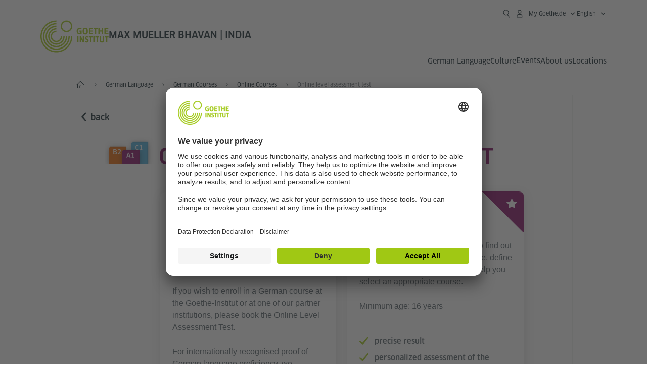

--- FILE ---
content_type: text/css
request_url: https://www.goethe.de/resources/relaunch/css/courses.gimin.css
body_size: 20202
content:
body{font-size:100%;background-color:#fff;color:rgba(14,32,41,.72)}[class^=icon-]:before,[class*=" icon-"]:before{display:inline-block}.gid a:focus{outline:1px solid currentColor;outline-offset:.25em}.gid a:focus:not(:focus-visible){outline:none}.gid a:focus-visible{outline:1px solid currentColor;outline-offset:.25em}.C-gi-grau-5{color:rgba(14,32,41,.72)}.Bgc-gi-grau-5{background-color:rgba(14,32,41,.72)}h1,h2,h3,h4,h5,h6{margin-top:0}html:lang(ru) .webfont-medium,html:lang(vi) .webfont-medium{font-family:"Helvetica Neue",HelveticaNeue,Helvetica,Arial,sans-serif;font-weight:bold}.btn-reset{background-color:rgba(0,0,0,0);border:1px solid rgba(0,0,0,0);padding:0}main+.row{display:flex;align-items:center;justify-content:center}.gid-c{display:block}.gid-shadow{box-shadow:.0625rem .125rem .375rem 0 rgba(0,0,0,.18)}.gid-teaser-shadow{box-shadow:.0625rem .25rem .375rem 0 rgba(0,0,0,.18)}.gid-hdl-c{top:2rem;left:3.625rem;z-index:2}html[dir=rtl] .gid-hdl-c{right:3.625rem;left:auto}.gid-finder-widget-c{position:absolute;left:3.625rem;bottom:1.5rem;z-index:2}html[dir=rtl] .gid-finder-widget-c{right:3.625rem;left:auto}.gid-finder-tab{background-color:#e8e8e8;margin-right:.0625rem;border-radius:.1875rem .1875rem 0 0;z-index:2;padding:0;border:none;color:#858e93}html[dir=rtl] .gid-finder-tab{margin-left:.0625rem;margin-right:0;border-radius:.1875rem 0 0 .1875rem;z-index:2}.gid-finder-tab:hover{text-decoration:underline}.gid-finder-tab[aria-selected=true]:hover{text-decoration:none}.gid-finder-tab:focus{outline:2px solid #181a1b}.gid-finder-tab:focus:not(:focus-visible){outline:none}.gid-finder-tab[aria-selected=true]{background-color:#fff;color:#474d50}.gid-finder-tab-item{padding:.625rem 1.875rem .4375rem;display:block}a.gid-finder-tab-item{cursor:pointer}.gid-finder-tab[aria-selected=true] .gid-finder-tab-item{padding:.625rem 1.25rem .4375rem}.gid-finder-filter-c{padding:.6875rem 1.1875rem 1.8125rem .875rem;box-shadow:.0625rem .1875rem .375rem 0 rgba(0,0,0,.18);box-sizing:border-box;width:20.125rem;border-radius:0 .0625rem .0625rem .0625rem}html[dir=rtl] .gid-finder-filter-c{padding:.6875rem .875rem 1.8125rem 1.1875rem}.gid-finder-toggle-btn-c{border:1px solid #e9e9e9;border-radius:.25rem;line-height:1;box-shadow:inset 0 0 .375rem rgba(0,0,0,.1);display:-webkit-inline-flex;display:-moz-inline-flex;display:-ms-inline-flex;display:-o-inline-flex;display:inline-flex}.gid-hero-c,.gid-full-width-c{margin-left:-3.625rem;margin-right:-3.625rem}.w\(615px\) .gid-full-width-c{margin-left:-11.5rem;margin-right:-11.5rem}.gid-hero-c .gid-finder-toggle-btn-c{width:calc(100% - 2px);border-width:.0625rem}.gid-toggle-btn{padding:.5625rem .875rem .6875rem;margin:0;background-color:rgba(255,255,255,0);border:none;color:#858e93;line-height:1;font-size:1.125rem;flex-grow:1}html:lang(ru) .gid-toggle-btn{font-size:.875rem}.gid-hero-c .gid-toggle-btn{padding:.875rem .875rem .9375rem}.gid-toggle-btn-active{border:1px solid #a0c814;border-radius:.25rem;background-color:#fff;color:#5f676b;margin:-0.0625rem;box-shadow:.125rem .1875rem .6875rem 0 rgba(0,0,0,.14)}.gid-hero-c .gid-toggle-btn-active{border-width:.125rem}.gid-finder-select-spacer{height:.75rem}.gid-btn-fake-select+.gid-finder-popover-c{display:none}.gid-btn-fake-select[aria-expanded=true]+.gid-finder-popover-c{display:block}.gid-finder-popover-c{background-color:#fff;bottom:3.5rem;left:0;border-radius:.1875rem;box-shadow:0 .125rem .5625rem 0 rgba(0,0,0,.36);border:1px solid #e0e0e0;box-sizing:border-box;min-width:25.375rem;z-index:2}html[dir=rtl] .gid-finder-popover-c{right:0;left:auto}.gid-teaser-finder-select-c .gid-finder-popover-c{width:auto}.gid-finder-popover-w:after{content:"";display:inline-block;width:0;height:0;border-style:solid;border-width:.375rem .6875rem 0;border-color:#fff rgba(0,0,0,0) rgba(0,0,0,0);position:absolute;bottom:-0.375rem;left:.9375rem}html[dir=rtl] .gid-finder-popover-w:after{right:.9375rem;left:auto}.gid-finder-popover-i{padding:0;width:100%}.gid-finder-popover-i:last-of-type{border-left:.0625rem solid #f1f2f1}html[dir=rtl] .gid-finder-popover-i:last-of-type{border-right:.0625rem solid #f1f2f1;border-right:none}.gid-finder-popover-list{list-style:none;margin:0;padding:0 2.375rem 0 1.1875rem;max-height:17.25rem;overflow-y:auto}html[dir=rtl] .gid-finder-popover-list{padding:0 1.1875rem 0 2.375rem}.gid-finder-popover-list:focus-within{outline:none}.gid-finder-popover-list li:first-child{padding-top:1.125rem}.gid-finder-popover-list li:last-child{padding-bottom:1.125rem}.gid-finder-popover-list-link{color:#858e93;cursor:pointer}.gid-finder-popover-list-link:hover,.gid-finder-popover-list-link[aria-selected=true]{text-decoration:underline;color:#474d50}.gid-finder-popover-list-link.exam-level-item{white-space:nowrap}.gid-finder-popover-list-link.exam-level-item:focus{color:#474d50;text-decoration:underline;outline-offset:0}.gid-finder-popover-list-link.exam-level-item:focus:not(:focus-visible){outline:none}.gid-finder-popover-hr{border-style:solid;border-width:.125rem 0 0;border-color:#f1f2f1;box-sizing:content-box;height:0;margin-left:-1.1875rem;margin-right:-2.375rem}html[dir=rtl] .gid-finder-popover-hr{margin-right:-1.1875rem;margin-left:-2.375rem}.gid-finder-popover-i.exam-list-container{padding:1.125rem 2.375rem 1.125rem 1.1875rem}html[dir=rtl] .gid-finder-popover-i.exam-list-container{padding:1.125rem 1.1875rem 1.125rem 2.375rem}.gid-finder-popover-i.exam-list-container .gid-finder-popover-list{padding:0}.exam-list-container .gid-finder-popover-list li:first-child{padding-top:0}.exam-list-container .gid-finder-popover-list li:last-child{padding-bottom:0}.gid-btn.gid-finder-btn{border:none;text-transform:uppercase}.gid-finder-btn-invert{background-color:rgba(0,0,0,0)}.gid-btn{border:1px solid #a0c814;padding:.75rem .875rem .625rem;line-height:1}.gid-btn.D\(if\)[href*="mailto:"]{display:inline-flex;text-decoration:none}.gid-btn.D\(if\)[href*="mailto:"]:hover .gid-btn-text{text-decoration:underline}.gid-btn.D\(if\)[href*="mailto:"]:before{font-size:100%;position:relative;top:-1px;color:inherit}.gid-btn-start{min-width:10.75rem}.circle-arrow-right{overflow:visible;margin-left:.5rem}html[dir=rtl] .circle-arrow-right{margin-right:.5rem;margin-left:0;transform:rotate(-180deg)}.Bgc-gi-gruen-hell .circle-arrow-right{fill:#0e2029}.gid-btn-start-icon{fill:#a0c814}.gid-finder-btn-icon{fill:#fff;margin-bottom:.125rem}.gid-teaser-types-icon{fill:#a0c814;width:2.125rem;height:2.125rem;position:absolute;right:.75rem;top:calc(50% - 16px)}html[dir=rtl] .gid-teaser-types-icon{left:.75rem;right:auto}.gid-btn-dl-icon{overflow:visible;fill:#858e93;margin-inline-start:.5rem}.gid-btn-invert{border-color:#858e93;border-radius:.125rem}.gid-btn-fake-select{border-color:#adb3b6;padding:.875rem 2rem 1rem 1.125rem;border-radius:.25rem;box-shadow:inset 0 .0625rem .3125rem 0 rgba(0,0,0,.07);position:relative}html[dir=rtl] .gid-btn-fake-select{padding:.875rem 1.125rem 1rem 2rem}.gid-teaser-finder-select-c .gid-btn-fake-select{border-color:#a0c814;width:12.8125rem;padding:.75rem 2rem .75rem .75rem}html[dir=rtl] .gid-teaser-finder-select-c .gid-btn-fake-select{padding:.75rem .75rem .75rem 2rem}.gid-btn-fake-select:after{content:"";font-family:GI-Iconset;position:absolute;font-size:.6875rem;top:calc(50% - 5px);right:1rem}html[dir=rtl] .gid-btn-fake-select:after{left:.5rem;right:auto}.gid-btn-fake-select.error{border-color:#eb0000;color:#eb0000}.gid-text-invalid{color:#eb0000;position:relative;top:-1.25rem}.gid-button-c .gid-btn:last-child{margin-right:0}html[dir=rtl] .gid-button-c .gid-btn:last-child{margin-left:0;margin-right:inherit}.gid-teaser-overlay{margin-left:-3.625rem;margin-right:-3.625rem}.gid-teaser-overlay-hdl{z-index:1;max-width:54.125rem;top:2.9375rem;left:3.625rem;text-shadow:0 0 .3125rem rgba(0,0,0,.07),0 0 .9375rem rgba(0,0,0,.15)}html[dir=rtl] .gid-teaser-overlay-hdl{right:3.625rem;left:auto}.gid-teaser-overlay-box{z-index:1;width:39.75rem;box-sizing:border-box;padding:1.4375rem 1.625rem 1.4375rem 3.625rem;top:-8.125rem;margin-bottom:-8.125rem}html[dir=rtl] .gid-teaser-overlay-box{padding:1.4375rem 3.625rem 1.4375rem 1.625rem}.gid-info-box-c{z-index:1;padding:.9375rem 2rem .625rem 1.25rem;max-width:37.25rem;box-sizing:border-box;top:-5.1875rem;margin-bottom:-5.1875rem}html[dir=rtl] .gid-info-box-c{padding:.9375rem 1.25rem .625rem 2rem}.gid-info-box-fixed{bottom:0;top:inherit;margin-bottom:0}.gid-teaser-overlay .gid-btn-invert,.gid-teaser-overlay .btn-tertiary{min-width:inherit;white-space:nowrap;margin-left:2.625rem}html[dir=rtl] .gid-teaser-overlay .gid-btn-invert,html[dir=rtl] .gid-teaser-overlay .btn-tertiary{margin-right:2.625rem;margin-left:0}.gid-quote-c{width:39.25rem}.gid-quote-image-c .teaserBildContainer{width:8.125rem;height:8.125rem}.gid-quote-image{border-radius:50%}.gid-quote-text>p:before{color:rgba(14,32,41,.16);content:"“";position:absolute;left:-2.75rem;top:0;font-size:6rem;font-style:normal;font-weight:400;line-height:1}html[dir=rtl] .gid-quote-text>p:before{right:-2.75rem;left:auto}.gid-teaser-course-locations{margin-left:-0.6875rem;margin-right:-0.625rem}html[dir=rtl] .gid-teaser-course-locations{margin-left:-0.625rem;margin-right:-0.6875rem}.gid-teaser-course-locations .cms-location-wrp{display:flex;flex-wrap:wrap}.gid-teaser-course-locations .gid-teaser-i{margin-left:.6875rem;margin-right:.625rem;width:17.1875rem}html[dir=rtl] .gid-teaser-course-locations .gid-teaser-i{margin-right:.6875rem;margin-left:.625rem}.gid-teaser-types .gid-teaser-i{padding:.6875rem 3.75rem .875rem .6875rem}html[dir=rtl] .gid-teaser-types .gid-teaser-i{padding:.6875rem .6875rem .875rem 3.75rem}.gid-teaser-link{color:inherit;height:100%}.gid-teaser-link:hover{text-decoration:none}.gid-teaser-link:hover .gid-teaser-hdl{text-decoration:underline}article .jwplayer,div[id*=video],.inhalt .jwplayer{margin-top:0 !important}.gid-tag-c{z-index:1;padding:.25rem .9375rem .1875rem}.gid-teaser-hdl-c{text-transform:none}.gid-teaser-image{width:100%;height:auto}.gid-full-width-c{width:61.4375rem;box-sizing:border-box}.gid-level-c{box-shadow:.0625rem .0625rem .375rem 0 rgba(0,0,0,.18)}.gid-level-tab{width:100%;background-color:#e4e5e6;padding:.625rem 1.3125rem;margin-right:.0625rem;border:none;text-align:left}html[dir=rtl] .gid-level-tab{margin-left:.0625rem;margin-right:0;text-align:right}.gid-level-tab:focus{outline:2px solid #181a1b}.gid-level-tab:focus:not(:focus-visible){outline:none}.gid-level-tab:last-child{margin-right:0}html[dir=rtl] .gid-level-tab:last-child{margin-left:0;margin-right:inherit}.gid-level-tab[aria-selected=true]{background-color:#fff}.gid-level-tab-item:hover{text-decoration:none}.gid-level-text-i{padding:1.4375rem 2.5625rem 2.75rem 1.3125rem}html[dir=rtl] .gid-level-text-i{padding:1.4375rem 1.3125rem 2.75rem 2.5625rem}.gid-level-text-c{overflow:hidden}.gid-level-text-c p{margin-top:0}.gid-level-text-c table{border-collapse:collapse;border:none;width:auto !important;max-width:50%;margin-bottom:1.25rem}.gid-level-text-c table[align=right]{margin-left:1.5rem}html[dir=rtl] .gid-level-text-c table[align=right]{margin-right:1.5rem;margin-left:0}.gid-level-text-c table[align=left]{margin-right:1.5rem}html[dir=rtl] .gid-level-text-c table[align=left]{margin-left:1.5rem;margin-right:0}.gid-level-text-c th,.gid-level-text-c td{border-left:none;border-right:none;border-color:#e4e6e7;padding:.25rem}.gid-level-text-c tr:first-child td{border-top-color:#adb3b6}.gid-level-text-c tr:last-child td{border-bottom-color:#adb3b6}.gid-btn-dl{min-width:18.5rem;box-sizing:border-box}.gid-btn-dl.gid-btn-invert{border-radius:0}.gid-contact-text-w{flex-grow:2;width:50%;text-align:right;margin-right:1.25rem;margin-bottom:.625rem}html[dir=rtl] .gid-contact-text-w{text-align:left;margin-left:1.25rem;margin-right:0}.gid-contact-link-w{flex-grow:1;text-align:left;width:50%;margin-bottom:.625rem}html[dir=rtl] .gid-contact-link-w{text-align:right}.gid-contact-i.Fs\(14px\) .gid-contact-text{width:auto;margin-right:.625rem}html[dir=rtl] .gid-contact-i.Fs\(14px\) .gid-contact-text{margin-left:.625rem;margin-right:0}a[href*="mailto:"].gid-contact-email:before{display:none}.gid-alert-c{margin-left:-3.625rem;margin-right:-3.625rem;padding:.625rem 13.375rem;background-color:#f1f2f1;align-items:center}.gid-alert-info{border-bottom:.125rem solid #e4e5e6}.gid-alert-icon-c{margin-right:1.0625rem}html[dir=rtl] .gid-alert-icon-c{margin-left:1.0625rem;margin-right:0}.gid-alert-text-c{width:24.25rem}.gid-alert-text-c a:hover{text-decoration:none}.gid-alert-text-c a:hover h2{text-decoration:underline}.gid-alert-close-c{right:-10.625rem}html[dir=rtl] .gid-alert-close-c{left:-10.625rem;right:inherit}.gid-alert-close-i{position:relative;width:1.125rem;height:1.125rem;display:inline-block}.gid-alert-close,.gid-alert-close:after{position:absolute;width:1.5625rem;height:.0625rem;border-radius:.25rem;display:block;content:"";-webkit-transform:translate3d(0, 0.5rem, 0) rotate(45deg);-moz-transform:translate3d(0, 0.5rem, 0) rotate(45deg);-ms-transform:translate3d(0, 0.5rem, 0) rotate(45deg);-o-transform:translate3d(0, 0.5rem, 0) rotate(45deg);transform:translate3d(0, 0.5rem, 0) rotate(45deg);background-color:#474d50}.gid-alert-close:after{top:.875rem;-webkit-transform:translate3d(0, -0.875rem, 0) rotate(-90deg);-moz-transform:translate3d(0, -0.875rem, 0) rotate(-90deg);-ms-transform:translate3d(0, -0.875rem, 0) rotate(-90deg);-o-transform:translate3d(0, -0.875rem, 0) rotate(-90deg);transform:translate3d(0, -0.875rem, 0) rotate(-90deg)}.gid-finder-filter-btn-c{margin-left:-3.625rem;margin-right:-3.625rem;padding:1.1875rem 2.375rem .9375rem;border-bottom:.125rem solid #e4e5e6}.gid-finder-filter-btn-i{top:-0.125rem}.gid-btn-finder-filter{padding:.5625rem .6875rem .375rem;border-color:#e4e5e6;color:#858e93;background-color:#fff;margin-right:.875rem}html[dir=rtl] .gid-btn-finder-filter{margin-left:.875rem;margin-right:0}.gid-btn-finder-filter-active{border-color:rgba(160,200,20,.5);color:#a0c814}.gid-finder-filter-results-c{padding-top:1.25rem}.gid-finder-card-teaser-c{width:100%}.gid-finder-card{margin-bottom:.625rem;position:relative}.gid-finder-card-XL{padding-left:2.1875rem;padding-right:2.1875rem;padding-top:2.0625rem;margin-bottom:0}.gid-btn-finder{min-width:14.5rem;padding:.4375rem 1.0625rem .375rem 1rem}html[dir=rtl] .gid-btn-finder{padding:.4375rem 1rem .375rem 1.0625rem}.gid-finder-card-link,.gid-finder-card-padding{padding:.9375rem .9375rem .9375rem 1.25rem}html[dir=rtl] .gid-finder-card-link,html[dir=rtl] .gid-finder-card-padding{padding:.9375rem 1.25rem .9375rem .9375rem}.gid-finder-card-link,.gid-finder-card-link:hover,.gid-finder-card-link:focus,.gid-finder-card-link:active{display:block;position:relative;text-decoration:none;color:inherit}.gid-finder-card-hdl{width:100%}.gid-finder-card-hdl>a{color:#474d50}.gid-finder-level-c{align-self:flex-start;padding:.25rem .625rem .0625rem;border-radius:.1875rem}html[dir=rtl] .gid-finder-level-c{align-self:flex-end}.gid-finder-card-XL .gid-finder-level-c{padding-top:.5625rem;padding-bottom:.375rem}.gid-finder-city-c{margin-top:.1875rem;margin-bottom:.375rem;align-self:center}.gid-finder-info-c{-webkit-order:4;-moz-order:4;-ms-order:4;-o-order:4;order:4;width:100%}.gid-finder-price{position:relative;top:.125rem;white-space:nowrap}.gia-finder-price-with-hint:after{content:"*";font-size:1.25rem;position:absolute;right:-0.4375rem;top:-0.125rem}html[dir=rtl] .gia-finder-price-with-hint:after{left:-0.4375rem;right:auto}html:lang(el) .gia-finder-price-with-hint:after{top:-0.25rem;font-size:.875rem}.course-detail-price-c .gia-finder-price-with-hint:after{font-size:1.75rem;right:-0.625rem}html[dir=rtl] .course-detail-price-c .gia-finder-price-with-hint:after{left:-0.625rem;right:auto}html:lang(el) .course-detail-price-c .gia-finder-price-with-hint:after{top:.5rem;right:-0.5rem}.gid-finder-with-hint:after{content:"1";font-size:.5625rem;position:absolute;right:-0.4375rem;top:0}html[dir=rtl] .gid-finder-with-hint:after{left:-0.4375rem;right:auto}.course-detail-price-c>.gia-finder-price-with-hint::after{content:none}.course-detail-price-c>.gia-finder-price-with-hint+.course-detail-price{position:relative}.course-detail-price-c>.gia-finder-price-with-hint+.course-detail-price::after{content:"*";position:absolute;inset-inline-end:-0.75ch}.gid-finder-info-subline{right:0;bottom:-0.6875rem}html[dir=rtl] .gid-finder-info-subline{left:0;right:auto}.gid-finder-card-infotext{padding-left:.625rem;margin-left:.25rem}html[dir=rtl] .gid-finder-card-infotext{padding-right:.625rem;padding-left:0;margin-right:.25rem;margin-left:0}.gid-finder-card-infotext sup{position:absolute;top:.5625rem;left:0}html[dir=rtl] .gid-finder-card-infotext sup{right:0;left:0}.gid-finder-card-disabled{opacity:.5;cursor:default !important;-moz-user-select:none;-webkit-user-select:none;-ms-user-select:none;user-select:none}.gid-finder-card-disabled a{cursor:default !important;text-decoration:none}.gid-finder-card-disabled .gid-finder-with-hint{color:#d6d9db}.gid-finder-card-disabled button.gid-btn{border-color:#d6d9db;background-color:#d6d9db;cursor:default}.gid-finder-hr{height:.5625rem;border-width:0;background:#f6f6f6;background:-moz-linear-gradient(top, rgb(246, 246, 246) 0%, rgb(255, 255, 255) 100%);background:-webkit-gradient(left top, left bottom, color-stop(0%, rgb(246, 246, 246)), color-stop(100%, rgb(255, 255, 255)));background:-webkit-linear-gradient(top, rgb(246, 246, 246) 0%, rgb(255, 255, 255) 100%);background:-o-linear-gradient(top, rgb(246, 246, 246) 0%, rgb(255, 255, 255) 100%);background:-ms-linear-gradient(top, rgb(246, 246, 246) 0%, rgb(255, 255, 255) 100%);background:linear-gradient(to bottom, rgb(246, 246, 246) 0%, rgb(255, 255, 255) 100%);filter:progid:DXImageTransform.Microsoft.gradient(startColorstr="#f6f6f6",endColorstr="#ffffff",GradientType=0)}.gid-btn-load-more{border-color:#858e93;border-radius:0;padding-left:3.625rem;padding-right:3.625rem}.flexslider{border:none;box-shadow:none}.gid-default-flexslider .flex-viewport{margin-left:-0.6875rem;margin-right:-0.6875rem}.gid-default-flexslider .gid-slides{display:-webkit-flex;display:-moz-flex;display:-ms-flex;display:-o-flex;display:flex}.gid-default-flexslider .gi-teaser-i{margin-left:.6875rem;margin-right:.6875rem;overflow:hidden;height:calc(100% - 30px)}.flex-control-nav{bottom:-1.25rem}.flex-control-nav li:before{content:"";display:none}.flex-control-paging li a{background:rgba(14,32,41,.32);box-shadow:none;width:.625rem;height:.625rem}.flex-control-paging li a.flex-active{background:rgba(14,32,41,.72)}.flex-direction-nav a{background:url(../img/flexslider-arrow.svg);width:1rem;height:2.625rem}.flex-direction-nav .flex-prev,.flexslider:hover .flex-prev{opacity:1;left:-1.4375rem}html[dir=rtl] .flex-direction-nav .flex-prev,html[dir=rtl] .flexslider:hover .flex-prev{right:-1.4375rem;left:auto}.flex-direction-nav .flex-next,.flexslider:hover .flex-next{opacity:1;right:-1.4375rem}html[dir=rtl] .flex-direction-nav .flex-next,html[dir=rtl] .flexslider:hover .flex-next{left:-1.4375rem;right:auto}.flex-direction-nav a.flex-prev{background-position:0 0;-webkit-transform:rotate(180deg);-moz-transform:rotate(180deg);-ms-transform:rotate(180deg);-o-transform:rotate(180deg);transform:rotate(180deg)}html[dir=rtl] .flex-direction-nav a.flex-prev{-webkit-transform:rotate(0);-moz-transform:rotate(0);-ms-transform:rotate(0);-o-transform:rotate(0);transform:rotate(0)}html[dir=rtl] .flex-direction-nav a.flex-next{background-position:0 0;-webkit-transform:rotate(180deg);-moz-transform:rotate(180deg);-ms-transform:rotate(180deg);-o-transform:rotate(180deg);transform:rotate(180deg)}.gid-teaser-more-text-c{padding:1.3125rem 1.375rem 1rem 1.3125rem}html[dir=rtl] .gid-teaser-more-text-c{padding:1.3125rem 1.3125rem 1rem 1.375rem}.gid-teaser-more-btn-c .gid-btn{border-color:#858e93}.gid-back-c{border-bottom:.125rem solid #e4e5e6;padding:1.0625rem 1rem .6875rem}.gid-finder-course-details-c{width:37.5rem}.gid-course-details-list{margin:0 0 1.4375rem;padding:0;list-style:none}li.gid-course-details-list-item{padding-left:1.75rem;position:relative;margin-bottom:.3125rem}html[dir=rtl] li.gid-course-details-list-item{padding-right:1.75rem;padding-left:0}.gid-course-details-list-item:before{content:"—";position:absolute;left:0}html[dir=rtl] .gid-course-details-list-item:before{right:0;left:auto}.gid-course-details-flexslider-c .gi-teaser-i,.gid-course-details-flexslider-c .flex-viewport{margin-left:0;margin-right:0}.gid-course-details-flexslider-c .flex-direction-nav .flex-prev,.gid-course-details-flexslider-c .flexslider:hover .flex-prev{opacity:1;left:-2.25rem}html[dir=rtl] .gid-course-details-flexslider-c .flex-direction-nav .flex-prev,html[dir=rtl] .gid-course-details-flexslider-c .flexslider:hover .flex-prev{right:-2.25rem;left:auto}.gid-course-details-flexslider-c .flex-direction-nav .flex-next,.gid-course-details-flexslider-c .flexslider:hover .flex-next{opacity:1;right:-2.25rem}html[dir=rtl] .gid-course-details-flexslider-c .flex-direction-nav .flex-next,html[dir=rtl] .gid-course-details-flexslider-c .flexslider:hover .flex-next{left:-2.25rem;right:auto}.gid-course-details-flexslider-c .flex-direction-nav .flex-next:focus-visible,.gid-course-details-flexslider-c .flex-direction-nav .flex-prev:focus-visible{outline:.0625rem solid #303436;outline-offset:.25rem}.gid-course-details-flexslider-c .flex-control-nav{bottom:inherit;top:18.4375rem}.gid-course-details-flexslider-c .flex-control-paging li a{opacity:.5}.gid-course-details-flexslider-c .flex-control-paging li a.flex-active{opacity:1}.gid-course-feature-list{margin:0 -0.6875rem 3.375rem;padding:0;list-style:none}.gid-course-feature-list-item{width:278px;margin:0 .6875rem 1.375rem}.gid-course-feature-list-item .icon-check-mark{position:absolute;margin-left:-1.25rem}html[dir=rtl] .gid-course-feature-list-item .icon-check-mark{margin-right:-1.25rem;margin-left:0}.gid-accordion-c{margin-left:-3.625rem;margin-right:-3.625rem;border-bottom:.0625rem solid #e4e5e6}.gid-accordion-toggle{border-top:.0625rem solid #e4e5e6;position:relative}.gid-accordion-toggle:after{content:"";font-family:"GI-Iconset";font-size:.75rem;position:absolute;top:1.375rem;right:1.4375rem;color:rgba(14,32,41,.16)}html[dir=rtl] .gid-accordion-toggle:after{left:1.4375rem;right:auto}.gid-accordion-toggle.current:after{content:""}.gid-accordion-toggle,.gid-accordion-content{padding-left:10.3125rem;padding-right:10.3125rem}.gid-accordion-toggle-link{padding-top:1.3125rem;padding-bottom:1rem;text-decoration:none}.gid-accordion-toggle-link:hover,.gid-accordion-toggle-link:active,.gid-accordion-toggle-link:focus{text-decoration:none}.gid-accordion-content p{margin-top:0}.gid-finder-filter-list{background-color:#fff;border:1px solid rgba(14,32,41,.16);box-sizing:border-box;list-style:none;margin:0;padding:.4375rem 0;position:absolute;width:14rem}.gid-finder-filter-link{color:#858e93;display:block;padding:.0625rem 1.0625rem .125rem}.gid-finder-filter-link:hover{color:#5f676b}.gid-som-icons{margin:0;padding:0;list-style:none;gap:.875rem}.gid-teaser-landscape .gid-teaser-image-c,.gid-teaser-landscape .teaserBildContainer{width:35.6875rem}.gid-teaser-landscape .gid-teaser-text-c{width:15.75rem}.gi-teaser-course-city a{height:auto}.gid-teaser-list{list-style:none}.gid-teaser-list-link{display:-webkit-flex !important;display:-moz-flex !important;display:-ms-flex !important;display:-o-flex !important;display:flex !important}.gid-teaser-list-icon,.gid-teaser-icon{fill:#a0c814}.gid-teaser-non-overlay-text{width:47.1875rem;box-sizing:border-box}.gid-tab-item{width:100%;border-width:.0625rem 0 .0625rem .0625rem;border-color:rgba(14,32,41,.16);border-style:solid;height:8.625rem;position:relative;padding:0;transition:all .2s ease-in-out}html[dir=rtl] .gid-tab-item{border-width:.0625rem .0625rem .0625rem 0}.gid-tab-item[aria-selected=true]{background-color:#fff}.gid-tab-item:focus{outline:2px solid #181a1b}.gid-tab-item:focus:not(:focus-visible){outline:none}.gid-tab-item:first-child{border-left:0}html[dir=rtl] .gid-tab-item:first-child{border-right:0}.gid-tab-item[aria-selected=true]:after,.gid-tab-item:before,.gid-tab-item:hover:after,.gid-tab-item:hover:before{top:100%;left:50%;border:solid rgba(0,0,0,0);content:" ";height:0;width:0;position:absolute;pointer-events:none;z-index:2}html[dir=rtl] .gid-tab-item[aria-selected=true]:after,html[dir=rtl] .gid-tab-item:before,html[dir=rtl] .gid-tab-item:hover:after,html[dir=rtl] .gid-tab-item:hover:before{right:50%;left:auto}.gid-tab-item[aria-selected=true]:after,.gid-tab-item:hover:after{border-color:rgba(255,255,255,0);border-width:.6875rem;margin-left:-0.6875rem}html[dir=rtl] .gid-tab-item[aria-selected=true]:after,html[dir=rtl] .gid-tab-item:hover:after{margin-right:-0.6875rem;margin-left:0}.gid-tab-item[aria-selected=true]:after,.gid-tab-item.gid-tab-item[aria-selected=true]:hover:after{border-top-color:#fff}.gid-tab-item:hover:after{border-top-color:#f1f2f1}.gid-tab-item[aria-selected=true]:before,.gid-tab-item:hover:before,.gid-tab-item:focus:before{border-color:rgba(201,205,207,0);border-top-color:rgba(14,32,41,.16);border-width:.75rem;margin-left:-0.75rem}html[dir=rtl] .gid-tab-item[aria-selected=true]:before,html[dir=rtl] .gid-tab-item:hover:before,html[dir=rtl] .gid-tab-item:focus:before{margin-right:-0.75rem;margin-left:0}.gid-tab-content-c{border-bottom:.0625rem solid #e4e5e6}.gid-tab-content-c[hidden]{display:none}.gid-tab-icon,.gid-tab-icon-path{fill:#858e93}.gid-tab-item:hover .gid-tab-icon,.gid-tab-item[aria-selected=true] .gid-tab-icon{fill:#006ec9}.gid-tab-item:hover .gid-tab-text{color:#006ec9}.gid-location-flexslider{min-width:39.75rem;height:auto}.gid-location-flexslider .flex-control-nav{display:none}.gid-location-flexslider .flex-direction-nav a{background:url(../img/flexslider-location-arrow.svg);width:1.125rem;height:1.875rem;filter:drop-shadow(0 1px 4px rgba(0, 0, 0, 0.5))}.gid-location-flexslider .flex-prev,.gid-location-flexslider .flex-next{opacity:0;-webkit-transition:all .25s ease-in-out;-moz-transition:all .25s ease-in-out;-ms-transition:all .25s ease-in-out;-o-transition:all .25s ease-in-out;transition:all .25s ease-in-out}.gid-location-flexslider .flex-prev{left:-0.6875rem}html[dir=rtl] .gid-location-flexslider .flex-prev{right:-0.6875rem;left:auto}.gid-location-flexslider .flex-next{right:-0.6875rem}html[dir=rtl] .gid-location-flexslider .flex-next{left:-0.6875rem;right:auto}.gid-location-flexslider:hover .flex-prev,.gid-location-flexslider:hover .flex-next,.gid-location-flexslider .flex-next:focus,.gid-location-flexslider .flex-prev:focus{opacity:1}.gid-location-flexslider:hover .flex-prev,.gid-location-flexslider .flex-prev:focus{left:.6875rem}html[dir=rtl] .gid-location-flexslider:hover .flex-prev,html[dir=rtl] .gid-location-flexslider .flex-prev:focus{right:.6875rem;left:auto}.gid-location-flexslider:hover .flex-next,.gid-location-flexslider .flex-next:focus{right:.6875rem}html[dir=rtl] .gid-location-flexslider:hover .flex-next,html[dir=rtl] .gid-location-flexslider .flex-next:focus{left:.6875rem;right:auto}.gid-interest-tab-c .gid-tab-content-text-c{max-height:25.5rem;overflow-y:auto;min-width:18.9375rem}.gid-tab-content-text-c{width:100%}.gid-tab-content-list-link:before{content:"";font-family:"GI-Iconset";font-size:.75rem;margin-right:.625rem;display:inline-block}html[dir=rtl] .gid-tab-content-list-link:before{margin-left:.625rem;margin-right:0}.gid-tab-content-list{list-style:none}.gid-gradient:after{content:"";background:linear-gradient(0deg, rgba(0, 0, 0, 0) 50%, rgba(0, 0, 0, 0.48) 100%);position:absolute;top:0;left:0;right:0;bottom:0}.gid-teaser-select-city-c{width:50.875rem}.gid-teaser-select-city-text{width:24.3125rem}.gid-teaser-select-city-btn-c{width:25.25rem}.gid-teaser-select-city-fake-select-c{width:15.5rem}button:focus:not(:focus-visible){outline:none}.gid-accomodation-tab-c{border-bottom:.0625rem solid #e4e5e6}.gid-tab-content-c.gid-tab-accomodation-content-c{border-bottom:0}.gid-accomodation-feature-list{list-style:none;margin-left:-0.5rem;margin-right:-0.5rem}.gid-accomodation-feature-list-item{width:calc(50% - 40px);padding-left:1.5rem;position:relative}html[dir=rtl] .gid-accomodation-feature-list-item{padding-right:1.5rem;padding-left:0}.gid-accomodation-feature-list-item:before{display:inline-block;content:"—";transform:scale(0.75, 1);-webkit-transform:scale(0.75, 1);-moz-transform:scale(0.75, 1);-ms-transform:scale(0.75, 1);-o-transform:scale(0.75, 1);position:absolute;left:0;top:-0.0625rem}html[dir=rtl] .gid-accomodation-feature-list-item:before{right:0;left:auto}.hint-before:before,.hint-after:after{content:"*"}.gid-course-city-list{list-style:none;margin-top:.625rem;width:50%}.gid-tab-content-c .gid-course-details-flexslider-c .flex-control-nav{top:initial;top:inherit;bottom:.8125rem}.gid-course-details-flexslider-c .flex-control-paging li a.flex-active{background-color:#fff}.gid-teaser-qa-text{width:100%}.gid-teaser-qa-feature-c{max-width:18.125rem}.gid-teaser-qa-feature-image-c{min-width:5.4375rem}.gid-teaser-qa-feature-text-c{min-width:11.625rem}.gid-teaser-landscape-quad .gid-teaser-image-c,.gid-teaser-landscape-quad .teaserBildContainer{width:12.5rem}.gid-teaser-landscape-quad .gid-teaser-text-c{width:100%}.gid-checkmark-list{list-style:none}.gid-checkmark-list-item{width:calc(33.3333333333% - 60px);padding-left:1.875rem}html[dir=rtl] .gid-checkmark-list-item{padding-right:1.875rem;padding-left:0}.gid-checkmark-list-icon{position:absolute;left:0;top:.25rem}html[dir=rtl] .gid-checkmark-list-icon{right:0;left:auto}.gid-teaser-image-c{text-align:center}.gid-teaser-overlay-box-caption{bottom:8.625rem;left:3.625rem;right:3.625rem;width:calc(100% - 116px);position:absolute;line-height:1.25;text-shadow:0 .0625rem .3125rem rgba(0,0,0,.5)}div.navbar ul.navigation li:first-child{margin-left:.9375rem}html[dir=rtl] div.navbar ul.navigation li:first-child{margin-right:.9375rem;margin-left:0}div.navbar ul.navigation .navContainer li:first-child{margin-left:0}html[dir=rtl] div.navbar ul.navigation .navContainer li:first-child{margin-right:0;margin-left:inherit}div.navbar ul.navigation>li:first-child>a,div.navbar ul.navigation>li:first-child>button{padding-left:.5625rem}html[dir=rtl] div.navbar ul.navigation>li:first-child>a,html[dir=rtl] div.navbar ul.navigation>li:first-child>button{padding-right:.5625rem;padding-left:0}button[disabled],a[disabled]{opacity:.5}.gid-teaser-text-only{padding-left:0}html[dir=rtl] .gid-teaser-text-only{padding-right:0;padding-left:inherit}.gid-teaser-image-c+.gid-teaser-text-only{padding-right:0;padding-left:1.375rem}html[dir=rtl] .gid-teaser-image-c+.gid-teaser-text-only{padding-left:0;padding-right:1.375rem}.gid-banner-c{border-style:solid;border-color:#e4e5e6;border-width:.0625rem 0 .125rem;margin-bottom:2.125rem}.gid-banner-c+a+.gid-full-width-c.Bgc-gi-grau-1,.gid-banner-c+.gid-full-width-c.Bgc-gi-grau-1{margin-top:-2.125rem}.gid-hero-c+a+.gid-banner-c{margin-top:-1.8125rem}.gid-banner-link{color:#eb6400;font-weight:400;padding-top:1rem;padding-bottom:1.0625rem}a.gid-banner-link,a.gid-banner-link:hover{text-decoration:none}a.gid-banner-link:hover strong{text-decoration:underline}.gid-banner-c.gid-full-width-c.gid-location-banner-c{position:relative;z-index:1}.gid-teaser-overlay-button{left:3.625rem;bottom:1.625rem;z-index:1}html[dir=rtl] .gid-teaser-overlay-button{right:3.625rem;left:auto}.gid-bullet-list{list-style:none;list-style-position:outside}.gid-bullet-list-item{background-image:url(../img/gid-bullet-list-icon.svg);background-repeat:no-repeat;background-size:1.8125rem 2rem;background-position:0 .0625rem;padding-left:2.125rem;width:15.875rem;box-sizing:border-box;padding-top:.0625rem;padding-bottom:.875rem}html[dir=rtl] .gid-bullet-list-item{padding-right:2.125rem;padding-left:0}.gid-bullet-list-item:last-child{padding-bottom:0}.gid-bullet-list-item:nth-child(n+5){display:none}.gid-content-list-teaser-c{margin-left:-0.5rem;margin-right:-0.5rem}.gid-content-list-teaser-item{width:calc(50% - 1rem)}.gid-course-level-c{margin-left:-1rem;margin-right:-1rem}.gid-course-level-i{padding:1.1875rem 1.4375rem 1.75rem .6875rem;box-sizing:border-box}html[dir=rtl] .gid-course-level-i{padding:1.1875rem .6875rem 1.75rem 1.4375rem}.gid-course-level{height:1.625rem}.gid-course-level-text{line-height:1.75rem;padding-left:.5rem}html[dir=rtl] .gid-course-level-text{padding-right:.5rem;padding-left:0}button[disabled],a[disabled]{opacity:.5}.gid-teaser-text-only{padding-left:0}html[dir=rtl] .gid-teaser-text-only{padding-right:0;padding-left:inherit}.gid-teaser-image-c+.gid-teaser-text-only{padding-right:0;padding-left:1.375rem}html[dir=rtl] .gid-teaser-image-c+.gid-teaser-text-only{padding-left:0;padding-right:1.375rem}.gid-banner-c.gid-full-width-c.gid-location-banner-c{position:relative;z-index:1}.scaled-image{object-fit:cover}.gid-flexslider-landscape{margin:0 auto;width:38.3125rem;max-width:38.3125rem}.gid-flexslider-landscape-item img{width:38.3125rem;height:23.3125rem}.gid-flexslider-landscape .gid-slides{display:-webkit-flex;display:-moz-flex;display:-ms-flex;display:-o-flex;display:flex;margin:0;padding:0}.gid-flexslider-landscape .gid-slides li{position:relative}.gid-flexslider-landscape .gid-slides li:after{content:"";position:absolute;top:0;left:0;right:.0625rem;bottom:0;background:rgba(0,0,0,.38)}html[dir=rtl] .gid-flexslider-landscape .gid-slides li:after{right:0;left:.0625rem}.gid-flexslider-landscape .gid-slides li.flex-active-slide:after{background:rgba(0,0,0,0)}.gid-flexslider-landscape .flex-viewport{overflow:visible !important}.gid-flexslider-landscape-item{margin-right:.0625rem}html[dir=rtl] .gid-flexslider-landscape-item{margin-left:.0625rem;margin-right:0}.gid-flexslider-landscape .flex-control-nav{left:0;bottom:0;display:none}html[dir=rtl] .gid-flexslider-landscape .flex-control-nav{right:0;left:auto}.gid-flexslider-landscape .flex-direction-nav .flex-prev,.gid-flexslider-landscape .flexslider:hover .flex-prev{opacity:1;left:1rem}html[dir=rtl] .gid-flexslider-landscape .flex-direction-nav .flex-prev,html[dir=rtl] .gid-flexslider-landscape .flexslider:hover .flex-prev{right:1rem;left:auto}.gid-flexslider-landscape .flex-direction-nav .flex-next,.gid-flexslider-landscape .flexslider:hover .flex-next{opacity:1;right:1rem}html[dir=rtl] .gid-flexslider-landscape .flex-direction-nav .flex-next,html[dir=rtl] .gid-flexslider-landscape .flexslider:hover .flex-next{left:1rem;right:auto}.gid-flexslider-landscape .flex-direction-nav a{background:url(../img/flexslider-location-arrow.svg);width:1.125rem;height:1.875rem;top:calc(50% - 34px)}.gid-highlight-image-lg img{width:37.5625rem;height:23.3125rem}.gid-highlight-image-left .gid-highlight-image-lg-c{margin-right:.0625rem}html[dir=rtl] .gid-highlight-image-left .gid-highlight-image-lg-c{margin-left:.0625rem;margin-right:0}.gid-highlight-image-sm img{width:23.8125rem;height:11.625rem}.gid-highlight-image-sm.gid-highlight-image-sm-quad img{width:23.8125rem;height:23.3125rem}.gid-highlight-image-sm-top{margin-bottom:.0625rem}.gid-infotext-c p{margin-top:0;margin-bottom:1.5rem;font-size:1rem;line-height:1.5}.gid-infotext-c ul:not([class]){display:flex;flex-wrap:wrap;padding-left:0;list-style:none;margin-top:1.5rem;margin-bottom:1.5rem}html[dir=rtl] .gid-infotext-c ul:not([class]){padding-right:0;padding-left:inherit}.gid-infotext-c ul:not([class]) li{position:relative;width:calc(50% - 2rem);padding-left:1.5rem;padding-right:.5rem;margin-bottom:.5rem}html[dir=rtl] .gid-infotext-c ul:not([class]) li{padding-right:1.5rem;padding-left:.5rem}.gid-infotext-c ul:not([class]) li:before{display:inline-block;content:"—";transform:scale(0.75, 1);-webkit-transform:scale(0.75, 1);-moz-transform:scale(0.75, 1);-ms-transform:scale(0.75, 1);-o-transform:scale(0.75, 1);position:absolute;top:-0.0625rem;left:0}html[dir=rtl] .gid-infotext-c ul:not([class]) li:before{right:0;left:auto}.gid-infotext-c .zwischenueberschrift,.accordion_content h2,.accordion-content h2{font-size:1.375rem;line-height:1.2727272727;text-transform:none;color:#0e2029;margin-bottom:.5rem}.accordion_content h4,.accordion-content h4{font-size:1rem;line-height:1.25;text-transform:none;color:#474d50;margin-bottom:.5rem}.gid-infotext-c .standardTabelle tr:first-child td{font-family:"Helvetica Neue",Helvetica,Arial,sans-serif;padding:.5rem .3125rem .3125rem;font-size:.875rem}ul.standardListe{list-style-type:none;padding:0;margin:.375rem 0 .8125rem .875rem}html[dir=rtl] ul.standardListe{margin:.375rem .875rem .8125rem 0}ul.standardListe li:before{display:inline-block;content:"—";transform:scale(0.75, 1);-webkit-transform:scale(0.75, 1);-moz-transform:scale(0.75, 1);-ms-transform:scale(0.75, 1);-o-transform:scale(0.75, 1);position:absolute;top:-0.0625rem;left:-0.875rem}html[dir=rtl] ul.standardListe li:before{right:-0.875rem;left:auto}ul.standardListe li{line-height:1.4285714286;margin-bottom:.25rem;padding-left:.75rem;position:relative}html[dir=rtl] ul.standardListe li{padding-right:.75rem;padding-left:0}.gid-hero-text-c{top:3rem;left:8.25rem;right:8.25rem;width:44.9375rem;z-index:2;text-align:center}.gid-switch-c{z-index:2;bottom:5.5rem;left:50%;transform:translateX(-50%)}html[dir=rtl] .gid-switch-c{right:50%;left:auto;transform:translateX(50%)}.switch-group-c{padding:.125rem;border-radius:2.625rem}.switch-button{display:inline-block;text-align:center;vertical-align:middle;cursor:pointer;font-size:1rem;line-height:1.25;border:none;background-color:rgba(0,0,0,0);color:#adb3b6;text-transform:uppercase;padding:.5625rem 2rem .6875rem;border-radius:2.625rem}.switch-button:hover,.switch-button:active{text-decoration:none}.switch-button-active{background-color:#a0c814;color:#fff}.gid-hero-has-switch .teaserBildContainer:after{content:"";background:rgba(0,0,0,.48);width:100%;height:100%;display:block;position:absolute;top:0}.gid-promo-infotext-c{font-size:1.25rem;line-height:1.4}.gid-promo-infotext-c:before{content:"";position:relative;width:61.4375rem;border-top:.0625rem solid #e4e5e6;margin-left:-8.25rem;margin-bottom:2.25rem;display:block}html[dir=rtl] .gid-promo-infotext-c:before{margin-right:-8.25rem;margin-left:0}.gid-promo-teaser-c{margin-top:5rem;margin-bottom:6.5rem}.gid-promo-teaser-c .gtc\(2\) .gid-teaser-i{margin-bottom:2.25rem}.gid-promo-teaser-c .gid-teaser-i,.gid-promo-teaser-hz-c{border-radius:.625rem;box-shadow:.125rem .25rem 1.1875rem 0 rgba(0,0,0,.13);position:relative}.gid-promo-teaser-c .gid-teaser-image{border-top-left-radius:.625rem;border-top-right-radius:.625rem}.gid-promo-teaser-c .gid-teaser-i.has-highlight,.gid-promo-teaser-hz-c.has-highlight{box-shadow:.125rem .25rem 1.1875rem 0 rgba(0,0,0,.13),0 0 0 .0625rem #a0c814}.gid-promo-teaser-c .gid-teaser-i:hover .gid-teaser-hdl{text-decoration:underline}.gid-promo-teaser-c .gid-teaser-footer{margin-top:auto}.gid-highlight-badge-c{position:absolute;top:-1.4375rem;left:-0.0625rem;padding:.1875rem .5rem .625rem;border-top-left-radius:.1875rem;border-top-right-radius:.1875rem}html[dir=rtl] .gid-highlight-badge-c{right:-0.0625rem;left:auto}.gid-highlight-badge-icon{margin-right:.375rem}html[dir=rtl] .gid-highlight-badge-icon{margin-left:.375rem;margin-right:0}.gid-promo-teaser-c .gid-bullet-list-item,.gid-promo-teaser-hz-c .gid-bullet-list-item{background-size:1.125rem 1rem;background-image:url("data:image/svg+xml,%0A%3Csvg width='100%25' height='100%25' class='gid-bullet-list-icon' viewbox='0 0 18 17' xmlns='http://www.w3.org/2000/svg' xmlns:xlink='http://www.w3.org/1999/xlink'%3E%3Cdefs%3E%3Cpath id='a' d='M0 0h18v16.435H0z'/%3E%3C/defs%3E%3Cpath d='M6.475 16.435c-.32 0-.62-.12-.841-.337L.388 10.749a1.193 1.193 0 01-.04-1.723 1.224 1.224 0 011.742-.04L5.934 11.7c.22.198.56.159.741-.079L15.785.488A1.228 1.228 0 0117.507.25c.54.396.66 1.169.24 1.704L7.456 15.94a1.23 1.23 0 01-.881.475c-.04.02-.06.02-.1.02' fill='%23A0C814'/%3E%3C/svg%3E");background-position:0 .25rem;padding-left:1.875rem;margin-left:.625rem;padding-bottom:.5rem;margin-right:.625rem;width:auto}html[dir=rtl] .gid-promo-teaser-c .gid-bullet-list-item,html[dir=rtl] .gid-promo-teaser-hz-c .gid-bullet-list-item{padding-right:1.875rem;padding-left:0}.course-price-c .course-price p{margin:0}.course-price-c .course-price-regular{position:absolute;right:0;top:-1.125rem;text-decoration:line-through}html[dir=rtl] .course-price-c .course-price-regular{left:0;right:auto}.course-price-cc .course-unit{position:relative;top:-0.1875rem}.course-price-c .course-badge{position:absolute;line-height:1;right:0;top:.5rem;padding:0 .1875rem .0625rem .125rem}html[dir=rtl] .course-price-c .course-badge{left:0;right:auto;padding:0 .125rem .0625rem .1875rem}.course-price-c .course-badge:before{content:"";width:0;height:0;border-style:solid;border-width:0 .625rem 1.0625rem 0;border-color:rgba(0,0,0,0) #eb6400 rgba(0,0,0,0) rgba(0,0,0,0);position:absolute;top:0;left:-0.625rem}html[dir=rtl] .course-price-c .course-badge:before{border-width:0 0 1.0625rem .625rem;border-color:rgba(0,0,0,0) rgba(0,0,0,0) rgba(0,0,0,0) #eb6400;right:-0.625rem;left:auto}.gid-promo-teaser-hz-text-c .course-price-inline-c{position:absolute;right:.875rem;top:4.5rem}html[dir=rtl] .gid-promo-teaser-hz-text-c .course-price-inline-c{left:.875rem;right:auto}.gid-promo-teaser-hz-text-c .course-price-inline-c .course-badge{top:-3.4375rem;padding-right:.875rem;right:-0.875rem}html[dir=rtl] .gid-promo-teaser-hz-text-c .course-price-inline-c .course-badge{padding-left:.875rem;padding-right:0;left:-0.875rem;right:auto}.gid-promo-teaser-hz-c{align-items:stretch;margin-bottom:6.5rem}.gid-promo-teaser-hz-c+.gid-promo-teaser-hz-c{margin-top:-3.4375rem}.gid-promo-teaser-hz-image-c{min-width:12.5rem;border-top-left-radius:.625rem;border-bottom-left-radius:.625rem}html[dir=rtl] .gid-promo-teaser-hz-image-c{border-top-right-radius:.625rem;border-bottom-right-radius:.625rem;border-top-left-radius:0;border-bottom-left-radius:0}.gid-promo-teaser-hz-c .gid-promo-teaser-hz-image{border-top-left-radius:.625rem;border-bottom-left-radius:.625rem}html[dir=rtl] .gid-promo-teaser-hz-c .gid-promo-teaser-hz-image{border-top-right-radius:.625rem;border-bottom-right-radius:.625rem;border-top-left-radius:0;border-bottom-left-radius:0}.gid-promo-teaser-hz-text-c{padding:.875rem .875rem 1.25rem 1.25rem;width:100%}html[dir=rtl] .gid-promo-teaser-hz-text-c{padding:.875rem 1.25rem 1.25rem .875rem}.gid-promo-teaser-hz-text-c.gid-teaser-has-link:hover .gid-btn{text-decoration:underline}.gid-promo-teaser-hz-c .gid-bullet-list-c{max-width:23.75rem}.gid-promo-teaser-hz-c .gid-bullet-list-item{margin-left:0}html[dir=rtl] .gid-promo-teaser-hz-c .gid-bullet-list-item{margin-right:0;margin-left:inherit}.gid-promo-teaser-hz-c .gid-bullet-list-item:last-child{padding-bottom:0}.gid-promo-teaser-hz-c .gid-btn-c{position:absolute;right:.875rem;bottom:1.25rem}html[dir=rtl] .gid-promo-teaser-hz-c .gid-btn-c{left:.875rem;right:auto}.course-button{border-color:rgba(14,32,41,.16)}.gid-hero-list-c{margin-left:-1.5rem;margin-right:-1.5rem}.gid-course-type-grid-header{margin-top:2.5rem;margin-bottom:1.5rem}.gi-fancybox-video .gi-fancybox-slide{padding:2.5rem}.gi-fancybox-video .gi-fancybox-slide .fancybox-content{padding:0}.gid-play-icon-c{background-color:rgba(255,255,255,.15);border:.125rem solid rgba(255,255,255,.8);border-radius:50%;position:absolute;left:calc(50% - 2.375rem);top:calc(50% - 2.375rem);height:4.75rem;width:4.75rem;transition:background-color .25s ease 0s,border-color .2s ease 0;display:flex;align-items:center;justify-content:center;z-index:3}.teaserBildContainer:hover .gid-play-icon-c{background-color:rgba(255,255,255,.27);border-color:#fff}.gid-play-icon{position:relative;left:.3125rem}html[dir=rtl] .gid-play-icon{right:.3125rem;left:auto}.gia-main-c{display:block}html[dir=rtl] .gia-main-c{overflow:hidden}.container.gia-c{max-width:90rem;width:calc(100% - 24px);min-width:61.4375rem;border:none;margin-left:auto;margin-right:auto;min-height:31rem}.gia-location-hdl+.primary-navigation-c .navbar{margin-top:0}.gia-c .container.footer{width:100%;background:#5f676b;border:none}.gia-c footer{width:61.4375rem;margin-left:auto;margin-right:auto}.gia-outer-c{flex-wrap:wrap;position:relative}.gia-filter-col{width:19.625rem;background-color:#fff;display:none;margin-bottom:2.5rem;position:absolute;z-index:2;box-shadow:16px 0px 10px 0px rgba(0,0,0,.15)}.gia-filter-col:after{content:"";background:rgba(0,0,0,.15);position:absolute;left:19.625rem;right:0;top:0;bottom:0;z-index:3;width:calc(983px - 19.625rem)}html[dir=rtl] .gia-filter-col:after{right:19.625rem;left:0}.desktop-filter-w{position:sticky;top:0}.desktop-filter-c{overflow-y:auto;height:100%;max-height:100vh}button.gia-finder-filter-toggle{position:relative;z-index:9;padding:0;background-color:rgba(0,0,0,0);border:none}.gia-full-width-section{width:100%}.desktop-filter form{margin-bottom:4rem}.desktop-only{display:none}.gia-content-col{width:100%}.gia-content-col .gia-finder-card-c{width:50rem}.gia-finder-card{margin-bottom:1rem;position:relative;background-color:#fff;cursor:pointer}.gia-finder-card+.gia-finder-card:has(.gia-highlight-c){margin-top:2.5rem}.gia-finder-card.gia-finder-card-disabled{cursor:inherit}.gia-finder-card-padding{padding:1.125rem 1rem 1.25rem 1.3125rem}html[dir=rtl] .gia-finder-card-padding{padding:1.125rem 1.3125rem 1.25rem 1rem}.gia-finder-card span.kursInfoText{color:#a0c814;font-size:100%;cursor:pointer;position:relative;top:-0.3125rem;z-index:10;left:3px}html[dir=rtl] .gia-finder-card span.kursInfoText{right:3px;left:auto}.gia-finder-card span.kursInfoText:before{display:inline-block}.gia-finder-card span.kursInfoText:hover{color:#879094}.gia-finder-card-hdl{margin-right:.5rem}html[dir=rtl] .gia-finder-card-hdl{margin-left:.5rem;margin-right:0}.gia-shadow{box-shadow:.0625rem .125rem .375rem 0 rgba(0,0,0,.18)}.gia-finder-level-c{padding:.25rem 1rem;border-radius:.1875rem;gap:0 .6875rem}.gia-finder-card-hdl .gia-finder-level-c{height:1.5rem;box-sizing:border-box;flex-shrink:0}.gia-finder-city-c{margin-top:.4375rem}.gia-finder-info-c{-webkit-order:4;-moz-order:4;-ms-order:4;-o-order:4;order:4;width:100%}.gia-finder-info-i{margin-right:3rem}html[dir=rtl] .gia-finder-info-i{margin-left:3rem;margin-right:0}.gia-finder-event-time{white-space:nowrap}.gia-finder-hint{margin-left:auto;text-align:right;flex-shrink:0}html[dir=rtl] .gia-finder-hint{margin-left:0;margin-right:auto;text-align:left}.gia-finder-price{white-space:nowrap;align-self:flex-end;flex-grow:0;flex-shrink:0;flex-basis:auto}html[dir=rtl] .gia-finder-price{align-self:flex-start}.gia-finder-with-hint:after{content:"1";font-size:.5625rem;position:absolute;right:-0.4375rem;top:0}html[dir=rtl] .gia-finder-with-hint:after{left:-0.4375rem;right:auto}.gia-btn{padding:.3125rem .875rem .25rem;line-height:1}.gia-btn:hover{text-decoration:underline}a.gia-btn:focus,button.gia-btn:focus{outline:2px solid #303436;outline-offset:.25em}a.gia-btn:focus:not(:focus-visible),button.gia-btn:focus:not(:focus-visible){outline:none}a.gia-btn:focus-visible,button.gia-btn:focus-visible{text-decoration:underline;outline:2px solid #303436;outline-offset:.25em}.gia-btn.gia-btn-icon{padding:.5625rem .875rem .5rem .875rem}a.gia-btn-icon[href*="mailto:"]{display:inline-flex}a.gia-btn-icon[href*="mailto:"]:before{top:-1px;margin-right:.5rem;font-size:1.0625em}html[dir=rtl] a.gia-btn-icon[href*="mailto:"]:before{margin-left:.5rem;margin-right:0}.gia-btn.Bgc-gi-gruen-hell{border:1px solid #a0c814}.gia-btn.Bgc-gi-lila{border:1px solid #82055f}.gia-btn[href*="mailto:"]{padding:.5625rem .875rem .5rem .875rem;position:static}.gia-btn[href*="mailto:"] svg{display:none}.gia-btn-exam{max-width:14.1875rem;margin-left:auto;margin-right:auto}.gia-finder-btn-icon{fill:currentColor;margin-bottom:.125rem}.C-gi-grau-11 .gia-finder-btn-icon{fill:#0e2029}.gia-finder-info-list{list-style:none;padding-left:0;margin-top:.125rem}html[dir=rtl] .gia-finder-info-list{padding-right:0;padding-left:inherit}.gia-finder-info-list-item{background-image:url(../img/gid-bullet-list-icon-lila.svg);background-repeat:no-repeat;background-size:1.1875rem 1.1875rem;background-position:0 .0625rem;padding-left:1.1875rem;margin-bottom:.25rem}html[dir=rtl] .gia-finder-info-list-item{padding-right:1.1875rem;padding-left:0;background-position:calc(100% + .25rem) .375rem}.gia-finder-info-list-item:last-child{margin-bottom:0}.gia-highlight-c{padding:.25rem .5rem;border-top-left-radius:.125rem;border-top-right-radius:.125rem;position:absolute;top:-1.3125rem}.gia-highlight-text+.gia-highlight-text{margin-left:.75rem}html[dir=rtl] .gia-highlight-text+.gia-highlight-text{margin-right:.75rem;margin-left:0}.gia-highlight-c.Bgc-gi-grau-2{background-color:rgba(14,32,41,.06)}.gia-highlight-c.gia-highlight-additional{top:-2.625rem}.gia-finder-card-hint{margin:auto 0 auto auto}html[dir=rtl] .gia-finder-card-hint{margin:auto auto auto 0}.gia-finder-separation{margin-top:4.5rem;margin-bottom:4.5rem}.gia-finder-separation:before{content:"";border-top:.125rem solid #adb3b6;display:block;margin-bottom:1rem}.gia-contact-c{margin-top:4rem;margin-bottom:3rem}a.gia-contact-email{padding-left:2rem}a.gia-contact-email:before{position:absolute;left:0;top:50%;transform:translateY(-50%)}.gia-finder-sort-c .toggle-c{width:auto}.toggle-c input[type=checkbox]:focus-visible+label{outline:.0625rem solid currentColor;outline-offset:.125rem}.gia-btn-sort{border:1px solid rgba(14,32,41,.48);padding-left:.5rem;padding-right:.6875rem}html[dir=rtl] .gia-btn-sort{padding-right:.5rem;padding-left:.6875rem}.gia-sort-icon{margin-right:.375rem}html[dir=rtl] .gia-sort-icon{margin-left:.375rem;margin-right:0}.gia-sort-icon path{fill:rgba(14,32,41,.72)}.gia-btn-fake-select{border:1px solid #adb3b6;border-radius:.1875rem;padding:1rem 1.75rem 1rem 1rem;text-align:left}html[dir=rtl] .gia-btn-fake-select{padding:1rem 1rem 1rem 1.75rem;text-align:right}.gia-btn-fake-select:after{content:"";font-family:"GI-Iconset";font-size:.75rem;color:#5f676b;position:absolute;right:.8125rem}html[dir=rtl] .gia-btn-fake-select:after{left:.8125rem;right:auto}.gia-btn-fake-select-empty:after{content:""}.gia-finder-select-c .gia-finder-popover-c{min-width:10.125rem}.gia-exam-finder-c .gia-finder-popover-c{width:25.375rem}.gia-finder-popover-c{background-color:#fff;top:calc(100% + .5rem);right:0;border-radius:.1875rem;box-shadow:0 .125rem .5625rem 0 rgba(0,0,0,.36);border:1px solid #e0e0e0;box-sizing:border-box;z-index:2;width:100%}html[dir=rtl] .gia-finder-popover-c{left:0;right:auto}.gia-finder-popover-c.popover-bottom-left .gia-finder-popover-w:after{left:.75rem}html[dir=rtl] .gia-finder-popover-c.popover-bottom-left .gia-finder-popover-w:after{right:.75rem;left:auto}.gia-finder-popover-list{list-style:none;padding-left:0;margin:0}html[dir=rtl] .gia-finder-popover-list{padding-right:0;padding-left:0}.gia-finder-popover-list-item+.gia-finder-popover-list-item{margin-top:.25rem}.gia-finder-popover-w:after{content:"";display:inline-block;width:0;height:0;border-style:solid;border-width:.4375rem .6875rem;border-color:rgba(0,0,0,0) rgba(0,0,0,0) #fff;position:absolute;top:-0.8125rem;right:.9375rem}html[dir=rtl] .gia-finder-popover-w:after{left:.9375rem;right:auto}.gia-finder-popover-i{padding:1.125rem 1.1875rem;width:100%;max-height:21rem;overflow-y:auto}html:lang(ru) .gia-finder-popover-i{font-size:.875rem}.gia-finder-popover-i:last-of-type{border-left:1px solid #f1f2f1}html[dir=rtl] .gia-finder-popover-i:last-of-type{border-right:1px solid #f1f2f1;border-left:none}.gia-finder-popover-list-link{color:rgba(14,32,41,.72);cursor:pointer;display:block;padding:0;border:0;background-color:rgba(0,0,0,0);width:100%;text-align:left}html[dir=rtl] .gia-finder-popover-list-link{text-align:right}.gia-finder-popover-list-link:hover{text-decoration:underline}.gia-finder-popover-list-item.active .gia-finder-popover-list-link{font-weight:bold}.gia-finder-popover-list-item.active:after{content:"";font-family:GI-Iconset;font-size:.8125rem}.gia-finder-popover-hr{border-style:solid;border-width:2px 0 0;border-color:#f1f2f1;box-sizing:content-box;height:0;margin-left:-1.1875rem;margin-right:-1.1875rem}.gia-finder-not-available-c{flex:0 0 100%}.gia-checkmark-list-c{width:54rem;margin-left:auto;margin-right:auto}.gia-checkmark-list{list-style:none}.gia-checkmark-list-item{width:calc(33.3333333333% - 60px);padding-left:1.875rem}html[dir=rtl] .gia-checkmark-list-item{padding-right:1.875rem;padding-left:0}.gia-checkmark-list-icon{position:absolute;left:0;top:.25rem}html[dir=rtl] .gia-checkmark-list-icon{right:0;left:auto}.gia-filter-section{border-bottom:.0625rem solid rgba(14,32,41,.48);padding:1.0625rem 2rem 1.0625rem 2.1875rem}html[dir=rtl] .gia-filter-section{padding:1.0625rem 2.1875rem 1.0625rem 2rem}.gia-filter-section-head{padding-top:1.4375rem;padding-bottom:1.1875rem}.gia-filter-section .accordion{margin-bottom:0}.gia-filter-section .accordion_toggle{font-size:1.25rem;line-height:1.4;border-top:none;padding-top:0;padding-bottom:0}.gia-filter-section .accordion_toggle button{padding:0;color:rgba(14,32,41,.72);display:-webkit-flex;display:-moz-flex;display:-ms-flex;display:-o-flex;display:flex;align-items:center;justify-content:space-between;gap:0 .5rem;position:relative;background-color:rgba(0,0,0,0);border:none;text-transform:none;text-align:left;width:100%;line-height:1.4}html[dir=rtl] .gia-filter-section .accordion_toggle button{text-align:right}.gia-filter-section .accordion_toggle button:before{display:none}.gia-filter-section .accordion_toggle button:after{content:"";font-family:"GI-Iconset";font-size:.8125rem;color:rgba(14,32,41,.72);transform:rotate(180deg);transition:transform .2s ease}.gia-filter-section .accordion_toggle button[aria-expanded=true]:after{transform:rotate(0deg)}.gia-filter-section .accordion_content,.gia-filter-section .accordion-content{background-color:rgba(0,0,0,0);padding:0;overflow:visible;padding-top:1rem}.gia-filter-section .collapsed+.accordion_content,.gia-filter-section .collapsed+.accordion-content{padding-top:0}.gia-filter-section .accordion_content{background-color:rgba(0,0,0,0);padding:0;overflow:visible;padding-top:1rem}.gia-filter-section .collapsed+.accordion_content{padding-top:0}.form-input-c{max-width:100%;line-height:1.5}.form-check-label{margin-right:1.5rem;display:-webkit-flex;display:-moz-flex;display:-ms-flex;display:-o-flex;display:flex;align-items:flex-start;flex-wrap:nowrap;color:#0e2029;line-height:1.5}html[dir=rtl] .form-check-label{margin-left:2.75rem;margin-right:0}.tab-body .form-control:last-child .form-check-label{margin-right:0}html[dir=rtl] .tab-body .form-control:last-child .form-check-label{margin-left:0;margin-right:inherit}.form-check-block{margin-bottom:.875rem}.accordion_content .form-check-block:last-child,.accordion-content .form-check-block:last-child{margin-bottom:0}.gia-filter-section *:focus-visible{outline:1px solid currentColor;outline-offset:.25em}.accordion_content .form-check-block:last-child,.accordion-content .form-check-block:last-child{margin-bottom:0}.accordion_content .form-check-block:last-child{margin-bottom:0}.form-check-block .form-check-label{align-items:flex-start}.form-check-input{width:1.25rem;height:1.25rem}.gia-radio-form-control{padding-top:.625rem;padding-bottom:.625rem}.toggle-c input[type=checkbox]{display:inline-block;position:absolute;clip:rect(0, 0, 0, 0);pointer-events:none}.form-check-block input[type=radio]+.form-check-label:before,.form-check-block input[type=checkbox]+.form-check-label:before{top:0;position:relative}.form-check-block .form-check-label{padding-left:0;margin-right:0}html[dir=rtl] .form-check-block .form-check-label{padding-right:0;padding-left:inherit;margin-left:0;margin-right:inherit}input[type=radio]+.form-check-label:before,input[type=checkbox]+.form-check-label:before{margin-right:.5rem;margin-top:0rem;width:1.3125rem;min-width:1.3125rem;height:1.3125rem;min-height:1.3125rem;border:.125rem solid rgba(14,32,41,.48);vertical-align:middle}html[dir=rtl] input[type=radio]+.form-check-label:before,html[dir=rtl] input[type=checkbox]+.form-check-label:before{margin-left:.5rem;margin-right:0}input[type=checkbox]:checked+.form-check-label:after{left:.4375rem;top:.1875rem;width:.3125rem;height:.625rem}html[dir=rtl] input[type=checkbox]:checked+.form-check-label:after{right:.4375rem;left:auto;top:.1875rem;border-width:0 .125rem .125rem 0}input[type=checkbox]+.form-check-label:before{border-radius:.125rem}input[type=radio]:hover+.form-check-label:before,input[type=radio]:focus-visible+.form-check-label:before,input[type=checkbox]:hover+.form-check-label:before,input[type=checkbox]:focus-visible+.form-check-label:before,.form-color-dark input[type=radio]:hover+.form-check-label:before,.form-color-dark input[type=radio]:focus-visible+.form-check-label:before,.form-color-dark input[type=checkbox]:hover+.form-check-label:before,.form-color-dark input[type=checkbox]:focus-visible+.form-check-label:before{border-color:#a0c814;background-color:#f5f9e7}input[type=radio]:checked+.form-check-label:after{left:.3125rem;top:.3125rem;width:.6875rem;height:.6875rem;background-color:#a0c814}html[dir=rtl] input[type=radio]:checked+.form-check-label:after{right:.3125rem;left:auto}input[type=checkbox]:checked+.form-check-label:after{border-color:#a0c814}input[type=radio]:checked+.form-check-label:before,input[type=checkbox]:checked+.form-check-label:before{border-color:#a0c814}input[type=radio]:focus:not(:focus-visible)+.form-check-label,input[type=checkbox]:focus:not(:focus-visible)+.form-check-label,.form-color-dark input[type=radio]:focus:not(:focus-visible)+.form-check-label,.form-color-dark input[type=checkbox]:focus:not(:focus-visible)+.form-check-label{outline:1px solid rgba(0,0,0,0);outline-offset:.25em}input[type=radio]:focus-visible+.form-check-label,input[type=checkbox]:focus-visible+.form-check-label,.form-color-dark input[type=radio]:focus-visible+.form-check-label,.form-color-dark input[type=checkbox]:focus-visible+.form-check-label{outline:1px solid currentColor;outline-offset:.25em}.gia-back-link-section{border-bottom:.0625rem solid rgba(14,32,41,.16);padding-top:2rem;padding-bottom:1rem}.gia-back-link-c{padding-left:1rem}html[dir=rtl] .gia-back-link-c{padding-right:1rem;padding-left:0}.gia-back-link:before{content:"";font-family:"GI-Iconset";margin-right:.5rem;display:inline-block;float:left}html[dir=rtl] .gia-back-link:before{margin-left:.5rem;margin-right:0;float:right}a.gia-back-link:hover:before{text-decoration:none}.course-detail-c{width:27rem;margin-right:auto;padding-top:1.5rem;padding-bottom:3.5rem;font-size:1rem;line-height:1.5;box-sizing:border-box;padding-left:1rem}html[dir=rtl] .course-detail-c{margin-left:auto;margin-right:0;padding-right:1rem;padding-left:0}.course-detail-c h1{font-size:2rem;line-height:1.25;color:#0e2029;text-transform:none;margin-top:0;margin-bottom:2rem}.course-detail-c h2{font-size:1.125rem;color:#0e2029;text-transform:none;margin-bottom:.125rem;margin-top:1.625rem}.course-detail-c ul{list-style:none;margin-left:0;margin-top:0;padding-left:0}html[dir=rtl] .course-detail-c ul{margin-right:0;margin-left:inherit;padding-right:0;padding-left:inherit}.course-detail-c li{position:relative;padding-left:1.5rem}html[dir=rtl] .course-detail-c li{padding-right:1.5rem;padding-left:0}.course-detail-c li:before{content:"—";display:inline-block;position:absolute;top:-0.0625rem;left:0;transform:scale(0.75, 1)}html[dir=rtl] .course-detail-c li:before{right:0;left:auto}.course-detail-c p{margin-top:0}.course-detail-c p.tax-annotation{margin-top:2rem}.course-detail-aside-c{border-left:.0625rem solid rgba(14,32,41,.16);width:19.125rem;box-sizing:border-box;padding-top:1.5rem}html[dir=rtl] .course-detail-aside-c{border-right:.0625rem solid rgba(14,32,41,.16);border-right:none}.course-detail-aside{padding-left:1.25rem;padding-right:1.25rem}.course-detail-aside div:not([class]){font-size:1.125rem;line-height:1.2222222222;color:#474d50}.course-detail-teaser-date,.course-detail-teaser-time{font-size:1.125rem;line-height:1.2222222222;margin-top:0}.course-detail-teaser-date{margin-bottom:2.875rem}.course-detail-teaser-date span.Mt\(14px\){min-height:.1px}.course-detail-teaser-date+div:not([class]){margin-top:-2.875rem}.course-detail-teaser-time{margin-bottom:1.625rem}.course-detail-price-c{margin-top:1.625rem;margin-bottom:1.5rem}.gia-btn-reminder{border:1px solid #a0c814;padding:.5625rem 1.125rem .5rem 1.25rem}html[dir=rtl] .gia-btn-reminder{padding:.5625rem 1.25rem .5rem 1.125rem}.gia-btn-reminder .circle-arrow-right path{fill:#a0c814}.course-detail-aside-teaser-c{margin-top:1.5rem;margin-bottom:1.5rem;padding:.875rem 1.25rem 1.25rem}.course-detail-aside-teaser-text{padding-left:1.75rem;position:relative}html[dir=rtl] .course-detail-aside-teaser-text{padding-right:1.75rem;padding-left:0}.course-detail-aside-teaser-text:before{content:"";font-family:"GI-Iconset";position:absolute;top:0;left:0;font-size:1.1875rem}html[dir=rtl] .course-detail-aside-teaser-text:before{right:0;left:auto}.gia-btn-aside-teaser{padding:.5625rem .875rem .5rem .875rem}.gia-btn-aside-teaser .circle-arrow-right path{fill:#fff}.gia-finder-chip-c{padding-top:1.4375rem;padding-bottom:.8125rem;display:flex;align-items:center;flex-wrap:wrap}.gia-finder-chip-list{padding-left:0;margin:0;list-style:none;display:-webkit-flex;display:-moz-flex;display:-ms-flex;display:-o-flex;display:flex;flex-wrap:wrap;margin-left:-0.25rem;margin-right:-0.25rem;max-width:75%}html[dir=rtl] .gia-finder-chip-list{padding-right:0;padding-left:inherit}.gia-finder-chip-list-item{background-color:rgba(14,32,41,.06);padding:.5625rem .9375rem .5rem .9375rem;border-radius:1.125rem;margin:.5rem;line-height:1;font-size:.9375rem;color:#0e2029}.gia-finder-chip-list-item .gia-btn-close{color:#0e2029;margin-left:.25rem}html[dir=rtl] .gia-finder-chip-list-item .gia-btn-close{margin-right:.25rem;margin-left:0}.gia-finder-chip-clear{margin-left:auto}body[dir=rtl] .gia-finder-chip-clear{margin-left:0;margin-right:auto}.gia-btn-close{padding:0;background-color:rgba(0,0,0,0);border:0;-webkit-appearance:none;-moz-appearance:none;appearance:none}.gia-finder-filter-toggle-section{width:100%;border-bottom:.0625rem solid #adb3b6;padding-top:.9375rem;padding-bottom:.75rem}.gia-finder-filter-toggle-c{width:50rem;margin-left:auto;margin-right:auto}.gia-hero-c,.gia-full-width-c{margin-left:-3.625rem;margin-right:-3.625rem}.gia-hr{border:0;border-top:.0625rem solid #f1f2f1;box-sizing:content-box;height:0;margin:0 -3.625rem 3rem;overflow:visible}.gia-teaser-overlay-hdl{top:3.3125rem;left:1.5rem;z-index:1;text-shadow:0 2px 14px rgba(0,0,0,.5);width:37.5rem}html[dir=rtl] .gia-teaser-overlay-hdl{right:1.5rem;left:auto}.gia-teaser-overlay-hdl.hdl-bg{text-shadow:none}.gia-product-hero .gia-teaser-overlay-hdl{width:48rem}.gia-teaser-overlay-hdl.hdl-top-left{top:3.25rem;left:1.75rem;z-index:1}html[dir=rtl] .gia-teaser-overlay-hdl.hdl-top-left{right:1rem;left:auto}.gia-teaser-quality-overlay-hdl.hdl-top-left{top:6.1875rem;left:1.75rem;z-index:1}html[dir=rtl] .gia-teaser-quality-overlay-hdl.hdl-top-left{right:1.75rem;left:auto}.gia-teaser-quality-overlay-hdl.hdl-center-left{top:10rem;z-index:1}.gia-teaser-quality-overlay-hdl.hdl-bottom-left{top:inherit;bottom:2.625rem;left:1.75rem;z-index:1}html[dir=rtl] .gia-teaser-quality-overlay-hdl.hdl-bottom-left{right:1.75rem;left:auto}.with-bg.Bgc-gi-gruen-hell{background-color:#a0c814;padding:.5rem 0 .5rem 0;box-shadow:-1.75rem 0 0 0 #a0c814,1rem 0 0 0 #a0c814;-webkit-box-decoration-break:clone;box-decoration-break:clone;line-height:4.125rem}.gia-bullet-list{list-style:none}.gia-bullet-list-horizontal .gia-bullet-list-c:after{content:"";border-bottom:.0625rem solid #858e93;display:block;margin:1.5rem -3.625rem 0 -3.625rem}.gia-bullet-list-horizontal .gia-bullet-list-item{margin-right:1.3125rem;border-left:.125rem solid #a0c814;padding:0 0 0 .5rem;background-image:none}html[dir=rtl] .gia-bullet-list-horizontal .gia-bullet-list-item{margin-left:1.3125rem;margin-right:0;border-right:.125rem solid #a0c814;border-left:none;padding:0 .5rem 0 0}.gia-bullet-list-item.w\(25\%\){width:25%}.gia-bullet-list-item.w\(33\%\){width:33.3333333333%;width:33.333%}.gia-bullet-list-item.w\(50\%\){width:50%}.gia-bullet-list-horizontal .gia-bullet-list-item:last-child{margin-right:0}html[dir=rtl] .gia-bullet-list-horizontal .gia-bullet-list-item:last-child{margin-left:0}.gia-bullet-list-horizontal .gia-infotext{width:40.375rem}.gia-promo-teaser-c{margin-top:3rem;margin-bottom:4rem}.gia-promo-teaser-c.gia-course-types-teaser,.gia-promo-teaser-c.gia-course-types-teaser-no-detail{margin-top:3.75rem}.gia-promo-teaser-c .gcg\(22\){grid-row-gap:4.625rem;row-gap:4.625rem}.gia-toggle-c{margin-top:2.125rem}.gia-teaser-w{position:relative;display:flex}.gia-promo-teaser-c .gia-teaser-i,.gia-promo-teaser-hz-c{border-radius:.625rem;box-shadow:.125rem .25rem 1.1875rem 0 rgba(0,0,0,.13);z-index:2}.gia-promo-teaser-c .gia-teaser-i{width:100%}.gia-teaser-i .gia-bullet-list-c{margin-bottom:2rem}.gia-highlight-badge-c{position:absolute;top:-1.4375rem;left:-0.0625rem;padding:.1875rem .5rem .625rem;border-top-left-radius:.1875rem;border-top-right-radius:.1875rem;z-index:0;min-height:1.125rem}html[dir=rtl] .gia-highlight-badge-c{right:-0.0625rem;left:auto}html:lang(ar) .gia-highlight-badge-c{top:-2rem}.gia-highlight-badge-icon{margin-right:.375rem;margin-top:.0625rem}html[dir=rtl] .gia-highlight-badge-icon{margin-left:.375rem;margin-right:0}.gia-teaser-image-c{text-align:center}.gi-teaser-grid-c .gia-teaser-image-c .teaserBildContainer{width:100%}.gia-promo-teaser-c .gia-teaser-image{border-top-left-radius:.625rem;border-top-right-radius:.625rem}.gia-teaser-image{width:100%;height:auto}.gia-teaser-landscape .teaserBildContainer{width:195px}.gia-bullet-list-item{background-image:url(../img/gid-bullet-list-icon.svg);background-repeat:no-repeat;background-size:29px 32px;background-position:0 1px;padding-left:2.125rem;width:254px;width:15.875rem;box-sizing:border-box;padding-top:.0625rem;padding-bottom:.875rem}html[dir=rtl] .gia-bullet-list-item{padding-right:2.125rem;padding-left:0}.gia-promo-teaser-c .gia-bullet-list-item,.gia-promo-teaser-hz-c .gia-bullet-list-item{background-size:1.4375rem 1.375rem;background-position:0 .25rem;padding-left:1.875rem;margin-left:.625rem;padding-bottom:.5rem;margin-right:.625rem;width:auto}html[dir=rtl] .gia-promo-teaser-c .gia-bullet-list-item,html[dir=rtl].gia-promo-teaser-hz-c .gia-bullet-list-item{padding-right:1.875rem;padding-left:0;background-position:calc(100% + 5px) .25rem}.course-price-c .course-price-regular{position:absolute;right:0;top:-1.125rem;text-decoration:line-through}html[dir=rtl] .course-price-c .course-price-regular{left:0;right:auto}.course-price-c .course-badge{position:absolute;line-height:1;right:0;top:.5rem;padding:0 .1875rem .0625rem .125rem}html[dir=rtl] .course-price-c .course-badge{left:0;right:auto;padding:0 .125rem .0625rem .1875rem}.course-price-c .course-badge:before{content:"";width:0;height:0;border-style:solid;border-width:0 .625rem 1.0625rem 0;border-color:rgba(0,0,0,0) #eb6400 rgba(0,0,0,0) rgba(0,0,0,0);position:absolute;top:0;left:-0.625rem}html[dir=rtl] .course-price-c .course-badge:before{border-width:0 0 1.0625rem .625rem;border-color:rgba(0,0,0,0) rgba(0,0,0,0) rgba(0,0,0,0) #eb6400;right:-0.625rem;left:auto}.gia-promo-teaser-c .gia-teaser-footer{margin-top:auto}.gia-btn.gia-btn-invert{border:1px solid rgba(14,32,41,.48);padding:.75rem .875rem .625rem;line-height:1.125;border-radius:.125rem}.gia-btn.gia-btn-invert.C-gi-orange{border-color:#eb6400}.gia-btn-invert[href*="mailto:"]{padding-top:.625rem}.gia-btn-lg{padding-top:.75rem;padding-bottom:.625rem}.gia-promo-teaser-hz-c{align-items:stretch;position:relative}.gia-promo-teaser-hz-image-c{min-width:12.5rem}.gia-promo-teaser-hz-i{position:relative;z-index:2;border-radius:.625rem;background-color:#fff}.gia-promo-teaser-hz-i p{max-width:20rem}.gia-promo-teaser-hz-i.no-image p{max-width:30rem}.gia-promo-teaser-hz-c .gia-promo-teaser-hz-image{border-top-left-radius:.625rem;border-bottom-left-radius:.625rem}html[dir=rtl] .gia-promo-teaser-hz-c .gia-promo-teaser-hz-image{border-top-right-radius:.625rem;border-bottom-right-radius:.625rem;border-top-left-radius:0;border-bottom-left-radius:0}.gia-teaser-toggled .gia-promo-teaser-hz-image,.gia-promo-teaser-c[data-state=show] .gia-promo-teaser-hz-image{border-bottom-left-radius:0}html[dir=rtl] .gia-teaser-toggled .gia-promo-teaser-hz-image,html[dir=rtl] .gia-promo-teaser-c[data-state=show] .gia-promo-teaser-hz-image{border-bottom-right-radius:0;border-bottom-left-radius:inherit}.teaserBildContainer .bildnachweis{z-index:1}.gia-promo-teaser-hz-text-c{box-sizing:border-box;height:12.5rem;padding:.875rem .875rem 1.25rem 1.25rem;width:100%}html[dir=rtl] .gia-promo-teaser-hz-text-c{padding:.875rem 1.25rem 1.25rem .875rem}.gia-promo-teaser-hz-c .gia-bullet-list-c{max-width:23.75rem}.gia-promo-teaser-hz-c .gia-bullet-list-item{margin-left:0}html[dir=rtl] .gia-promo-teaser-hz-c .gia-bullet-list-item{margin-right:0;margin-left:inherit}.gia-promo-teaser-hz-c .gia-bullet-list-item:last-child{padding-bottom:0}.gia-promo-teaser-hz-c .gia-btn-c{position:absolute;right:.875rem;bottom:1.25rem;z-index:10}html[dir=rtl] .gia-promo-teaser-hz-c .gia-btn-c{left:.875rem;right:auto}.gia-promo-teaser-hz-c .course-price-c.course-price-inline-c{position:absolute;right:.875rem;bottom:.875rem}html[dir=rtl] .gia-promo-teaser-hz-c .course-price-c.course-price-inline-c{left:.875rem;right:auto}.course-price-inline-c .course-badge,.course-price-fixed-c .course-badge{top:-4rem;padding-right:.875rem;right:-0.875rem}html[dir=rtl] .course-price-inline-c .course-badge,html[dir=rtl] .course-price-fixed-c .course-badge{padding-left:.875rem;padding-right:0;left:-0.875rem;right:auto}.gia-promo-teaser-hz-c .course-price-c.course-price-fixed-c{position:absolute;right:.875rem;top:auto;bottom:.875rem}html[dir=rtl] .gia-promo-teaser-hz-c .course-price-c.course-price-fixed-c{right:auto;left:.875rem}.gia-promo-teaser-hz-c .course-price-fixed-c.has-button{position:absolute;right:.875rem;bottom:4.25rem;top:auto}.gia-feature-list{margin:0 1rem;list-style:none;padding-left:0}html[dir=rtl] .gia-feature-list{padding-right:0;padding-left:inherit}.gia-feature-list .gia-feature-label,.gia-feature-list .gia-feature-text{display:block}.gia-feature-list li{border-top:1px solid #f1f2f1}.gia-feature-list .gia-feature-label{font-size:.875rem;line-height:1.1428571429;color:rgba(14,32,41,.72);padding-top:.6875rem;margin-bottom:.25rem}.gia-feature-list .gia-feature-text{margin-left:0;font-family:"ClanWebPro-NarrMedium","Helvetica Neue",Helvetica,Arial,sans-serif;line-height:1.4375;color:#0e2029;margin-bottom:.6875rem}html:lang(ru) .gia-feature-list .gia-feature-text,html:lang(el) .gia-feature-list .gia-feature-text,html:lang(vi) .gia-feature-list .gia-feature-text{font-family:"Helvetica Neue",Helvetica,Arial,sans-serif;font-weight:bold}html[dir=rtl] .gia-feature-list .gia-feature-text{margin-right:0;margin-left:inherit}.gia-promo-teaser-hz-details{border-top:1px solid #e4e6e7}.gia-promo-teaser-hz-details .gia-feature-list-c{margin-left:13.75rem;padding-bottom:5.5rem}html[dir=rtl] .gia-promo-teaser-hz-details .gia-feature-list-c{margin-right:13.75rem;margin-left:0}.gia-promo-teaser-hz-details .gia-feature-list li{display:-webkit-flex;display:-moz-flex;display:-ms-flex;display:-o-flex;display:flex;align-items:baseline}.gia-promo-teaser-hz-details .gia-feature-list li:first-child{border-top:0}.gia-promo-teaser-hz-details .gia-feature-list span{width:50%;padding-top:1.5rem;padding-bottom:.375rem}.gia-toggle-c .gia-toggle{cursor:pointer;background:none;border:none;padding:0}.gia-toggle-c .gia-toggle:hover{text-decoration:underline}.gia-toggle .icon-arrow-down{display:inline-block}.gia-quote-section{margin-top:4.5rem;margin-bottom:6rem}.gia-quote-c{display:-webkit-flex;display:-moz-flex;display:-ms-flex;display:-o-flex;display:flex;align-items:center;min-height:200px;background-color:#f1f2f1;border-radius:5px;position:relative}.gia-quote-image-c{flex:0 0 12.5rem;height:12.5rem}.gia-quote-image{border-top-left-radius:.3125rem;border-bottom-left-radius:.3125rem}html[dir=rtl] .gia-quote-image{border-top-right-radius:.3125rem;border-bottom-right-radius:.3125rem;border-top-left-radius:0;border-bottom-left-radius:0}.gia-quote-text{margin-left:1.5rem;margin-right:1.5rem}.gia-quote-text p{margin:0;font-size:1.25rem;line-height:1.4}.gia-quote-section .flexslider{background:none;box-shadow:none;border:none;border-radius:0;margin:0}.gia-quote-section .flex-direction-nav a{background:url(../img/flexslider-arrow.svg);width:1rem;height:2.625rem}.gia-quote-section .flex-direction-nav .flex-next,.gia-quote-section .flexslider:hover .flex-next{opacity:1;right:-1.4375rem}html[dir=rtl] .gia-quote-section .flex-direction-nav .flex-next,html[dir=rtl] .gia-quote-section .flexslider:hover .flex-next{left:-1.4375rem;right:auto}.gia-quote-section .flex-direction-nav .flex-prev,.gia-quote-section .flexslider:hover .flex-prev{opacity:1;left:-1.4375rem}html[dir=rtl] .gia-quote-section .flex-direction-nav .flex-prev,html[dir=rtl] .gia-quote-section .flexslider:hover .flex-prev{right:-1.4375rem;left:auto}.gia-quote-section .flex-direction-nav a.flex-prev{background-position:0 0;-webkit-transform:rotate(180deg);-moz-transform:rotate(180deg);-ms-transform:rotate(180deg);-o-transform:rotate(180deg);transform:rotate(180deg)}html[dir=rtl] .gia-quote-section .flex-direction-nav a.flex-prev{-webkit-transform:rotate(-180deg);-moz-transform:rotate(-180deg);-ms-transform:rotate(-180deg);-o-transform:rotate(-180deg);transform:rotate(-180deg)}.gia-quote-section .flex-control-nav{bottom:-2.5rem}.gia-quote-section .flexslider ol li:before{display:none}.gia-quote-section .flex-control-paging li a{width:.625rem;height:.625rem;background:rgba(14,32,41,.32);box-shadow:none}.gia-quote-section .flex-control-paging li a.flex-active{background:rgba(14,32,41,.72)}.gia-steps-section{padding-top:4.5rem;padding-bottom:4rem}.gia-steps-c{position:relative}.gia-steps-tab-c{border-bottom:.0625rem solid #374105;position:relative}.gia-steps-hr{border:0;border-top:3px solid #374105;box-sizing:content-box;height:0;overflow:visible;width:16%;position:absolute;left:0;bottom:-2px;margin:0;-webkit-transform:translateX(0);-ms-transform:translateX(0);transform:translateX(0);transition:transform .2s cubic-bezier(0.64, 0.04, 0.35, 1);will-change:transform}html[dir=rtl] .gia-steps-hr{right:0;left:auto}.gia-step-tab[aria-selected=true]:nth-child(1)~.gia-steps-hr{-webkit-transform:translateX(0);-ms-transform:translateX(0);transform:translateX(0)}.gia-step-tab[aria-selected=true]:nth-child(2)~.gia-steps-hr{-webkit-transform:translateX(100%);-ms-transform:translateX(100%);transform:translateX(100%)}.gia-step-tab[aria-selected=true]:nth-child(3)~.gia-steps-hr{-webkit-transform:translateX(200%);-ms-transform:translateX(200%);transform:translateX(200%)}.gia-step-tab[aria-selected=true]:nth-child(4)~.gia-steps-hr{-webkit-transform:translateX(300%);-ms-transform:translateX(300%);transform:translateX(300%)}.gia-step-tab[aria-selected=true]:nth-child(5)~.gia-steps-hr{-webkit-transform:translateX(400%);-ms-transform:translateX(400%);transform:translateX(400%)}html[dir=rtl] .gia-step-tab[aria-selected=true]:nth-child(2)~.gia-steps-hr{-webkit-transform:translateX(-100%);-ms-transform:translateX(-100%);transform:translateX(-100%)}html[dir=rtl] .gia-step-tab[aria-selected=true]:nth-child(3)~.gia-steps-hr{-webkit-transform:translateX(-200%);-ms-transform:translateX(-200%);transform:translateX(-200%)}html[dir=rtl] .gia-step-tab[aria-selected=true]:nth-child(4)~.gia-steps-hr{-webkit-transform:translateX(-300%);-ms-transform:translateX(-300%);transform:translateX(-300%)}html[dir=rtl] .gia-step-tab[aria-selected=true]:nth-child(5)~.gia-steps-hr{-webkit-transform:translateX(-400%);-ms-transform:translateX(-400%);transform:translateX(-400%)}html[dir=rtl] .gia-step-tab[aria-selected=true]:nth-child(6)~.gia-steps-hr{-webkit-transform:translateX(-500%);-ms-transform:translateX(-500%);transform:translateX(-500%)}.gia-step-tab{width:100%;cursor:pointer;-webkit-user-select:none;-moz-user-select:none;-ms-user-select:none;user-select:none;text-align:left;background-color:rgba(0,0,0,0);border:none;padding:0}html[dir=rtl] .gia-step-tab{text-align:right}.gia-step-number{font-size:2rem;line-height:1;margin-bottom:.0625rem;color:#374105;padding-right:1rem}html[dir=rtl] .gia-step-number{padding-left:1rem;padding-right:0}.gia-step-text{font-size:1rem;line-height:1.375;color:rgba(14,32,41,.72);padding-bottom:.4375rem;padding-right:1rem}html[dir=rtl] .gia-step-text{padding-left:1rem;padding-right:0}.gia-step-tab[aria-selected=true] .gia-step-text{color:#0e2029}.gia-steps-content-c{padding-top:2.25rem}.gia-steps-content-list{padding-left:0;margin:0;list-style:none;position:relative;min-height:264px}html[dir=rtl] .gia-steps-content-list{padding-right:0;padding-left:inherit}.gia-steps-content-item{display:-webkit-flex;display:-moz-flex;display:-ms-flex;display:-o-flex;display:flex;align-items:center;justify-content:center;position:absolute;width:100%;opacity:0;-webkit-transform:translateX(10%);transform:translateX(10%);top:0;height:min-content;min-height:264px;transition:transform .25s cubic-bezier(0.645, 0.045, 0.325, 1),opacity .375s cubic-bezier(0.645, 0.045, 0.325, 1);will-change:transform;overflow:hidden}html[dir=rtl] .gia-steps-content-item{-webkit-transform:translateX(-10%);transform:translateX(-10%)}.gia-steps-content-item.content-active,.gia-steps-content-item:not([hidden]){-webkit-transform:translateX(0);transform:translateX(0);opacity:1;position:relative;top:0;z-index:2}html[dir=rtl] .gia-steps-content-item.content-active{-webkit-transform:translateX(0);transform:translateX(0)}.gia-steps-content-item.content-inactive{-webkit-transform:translateX(-5%);transform:translateX(-5%)}html[dir=rtl] .gia-steps-content-item.content-inactive{-webkit-transform:translateX(5%);transform:translateX(5%)}.gia-steps-content-item:nth-child(2n) .gia-step-content-text-c{order:2}.gia-step-content-text-c{width:20.875rem;margin-left:.3125rem;margin-right:.3125rem}.gia-step-content-text-c span[data-object_id*="13547"]{padding-left:0}html[dir=rtl] .gia-step-content-text-c span[data-object_id*="13547"]{padding-right:0;padding-left:inherit}.gia-step-image-c{margin-left:1rem;margin-right:1rem}.gia-product-hero{border-bottom:.3125rem solid #a0c814}.gia-hero-overlay-text-c{z-index:2;width:27rem;left:3.625rem;top:3.4375rem}html[dir=rtl] .gia-hero-overlay-text-c{right:3.625rem;left:auto}.gia-btn-product-hero{min-width:14.75rem;box-sizing:border-box;display:inline-block;text-align:center}.gia-bullet-list-product .gia-bullet-list-item{background-position:0 .375rem;background-size:1rem 1rem;padding:0 1.375rem}html[dir=rtl] .gia-bullet-list-product .gia-bullet-list-item{background-position:calc(100% + 3px) .375rem;padding:0 1.375rem}.gia-course-info-c{padding-bottom:4.5rem}.gia-course-info-c+a+.gia-btn-c{margin-top:0}.gia-course-infotext-c{width:100%;margin-right:6rem}html[dir=rtl] .gia-course-infotext-c{margin-left:6rem;margin-right:0}.gia-course-infotext p{margin-top:0;margin-bottom:1rem}.gia-course-info-list-c{min-width:17rem;border-left:.0625rem solid #e4e5e6;box-sizing:border-box;padding-left:2.25rem}html[dir=rtl] .gia-course-info-list-c{border-right:.0625rem solid #e4e5e6;border-left:none;padding-right:2.25rem;padding-left:0}.gia-course-info-list{list-style:none;padding-left:0;margin:0}html[dir=rtl] .gia-course-info-list{padding-right:0;padding-left:inherit}.gia-course-info-item{display:-webkit-flex;display:-moz-flex;display:-ms-flex;display:-o-flex;display:flex;align-items:flex-start}.gia-course-info-icon{position:relative;top:.3125rem;margin-right:.5rem;width:1rem;min-width:1rem;height:auto}html[dir=rtl] .gia-course-info-icon{margin-left:.5rem;margin-right:0;top:.125rem}.gia-course-info-item p{margin-top:0}.gia-course-info-term{color:#0e2029}.gia-info-teaser-c{padding-top:1.25rem}.gia-info-text{margin-right:3rem}html[dir=rtl] .gia-info-text{margin-left:3rem;margin-right:0}.gia-info-teaser-dl{margin:0}.gia-info-teaser-dl dt{color:#303436;margin-bottom:.25rem}.gia-info-teaser-dl dd{margin:0 0 2.5rem}.gia-info-teaser-dl dd:last-child{margin-bottom:0}.gia-info-teaser-image-c{flex:0 0 20.0625rem}.Plr\(58px\) .gia-full-width-section{margin-left:-3.625rem;margin-right:-3.625rem}.gia-course-offers .gia-finder-card-c{width:45rem}.gia-teaser-block-c>.gia-infotext{width:40.5rem}.gia-accordion-c{width:35.8125rem;margin:4.5rem auto}.gia-accordion-c .accordion-header{margin:0;overflow:hidden}.gia-accordion-c .accordion-button{padding:1.0625rem 2rem .75rem 0;width:100%;position:relative;text-align:left;background-color:#fff;border:1px solid rgba(0,0,0,0);font-size:1.125rem;line-height:1.5555555556;border-top-color:#e4e6e7;color:rgba(14,32,41,.72)}.gia-accordion-c .accordion-button:before{content:none}html:lang(ru) .gia-accordion-c .accordion-button,html:lang(el) .gia-accordion-c v,html:lang(vi) .gia-accordion-c .accordion-button{font-weight:bold}html[dir=rtl] .gia-accordion-c .accordion-button{padding:1.0625rem 0 .75rem 2rem;text-align:right}.gia-accordion-c .accordion-button[aria-expanded=false]:after{content:"";display:inline-block;font-family:"GI-Iconset";font-size:.8125rem;transform:scaleX(1.15);transform-origin:center right;color:#858e93;right:.5rem;position:absolute;top:1.25rem}html[dir=rtl] .gia-accordion-c .accordion-button[aria-expanded=false]:after{transform-origin:center left;left:.5rem;right:auto}.gia-accordion-c .accordion-button[aria-expanded=true]:after{content:"";display:inline-block;font-family:"GI-Iconset";font-size:.8125rem;transform:scaleX(1.15);transform-origin:center right;color:#858e93;right:.5rem;position:absolute;top:1.25rem}html[dir=rtl] .gia-accordion-c .accordion-button[aria-expanded=true]:after{transform-origin:center left;left:.5rem;right:auto}.gia-accordion-c .accordion_content,.gia-accordion-c .accordion-content{background-color:rgba(14,32,41,.06)}.gia-text-teaser-section{margin-top:2.25rem;margin-bottom:3rem}.gia-text-teaser{margin-right:3.5rem}html[dir=rtl] .gia-text-teaser{margin-left:3.5rem;margin-right:0}.gia-text-teaser+.gia-btn{flex-shrink:0}.gia-product-hero-has-image{padding:2rem 4rem;display:-webkit-flex;display:-moz-flex;display:-ms-flex;display:-o-flex;display:flex;align-items:center;justify-content:space-between}.gia-product-hero-has-image .gia-hero-text-c{width:27rem}.gia-hero-text-c h1{word-wrap:break-word;overflow-wrap:break-word;-webkit-hyphens:auto;-moz-hyphens:auto;-ms-hyphens:auto;hyphens:auto}.gia-product-hero-has-image .gia-hero-image-c{flex-shrink:0}.gia-teaser-overlay-box{z-index:1;width:39.125rem;box-sizing:border-box;padding:1.125rem 2.5rem 0 3.625rem;top:-8.125rem;margin-bottom:-8.125rem;min-height:8.125rem}html[dir=rtl] .gia-teaser-overlay-box{padding:1.125rem 3.625rem 0 2.5rem}.gia-quality-infotext-c{width:45rem}.gia-quality-quote-section{width:38.25rem;margin-top:2.1875rem;margin-bottom:4.5rem}.gia-quality-quote-section .slides>li{opacity:0;transition:opacity .25s ease-in-out}.gia-quality-quote-section li.flex-active-slide{opacity:1}.gia-quality-quote-section .gia-quote-c{margin-bottom:1.5rem;border-radius:1.5rem;border-bottom-left-radius:0}html[dir=rtl] .gia-quality-quote-section .gia-quote-c{border-bottom-right-radius:0;border-bottom-left-radius:inherit}.gia-quality-quote-section .gia-quote-alt-c{border-bottom-left-radius:1.5rem;border-bottom-right-radius:0}html[dir=rtl] .gia-quality-quote-section .gia-quote-alt-c{border-bottom-right-radius:1.5rem;border-bottom-left-radius:0}.gia-quality-quote-section .gia-quote-c:after{content:"";width:0;height:0;border-style:solid;border-width:1.5rem 2.1875rem 0 0;border-color:#f1f2f1 rgba(0,0,0,0) rgba(0,0,0,0);position:absolute;left:0;bottom:-1.5rem}html[dir=rtl] .gia-quality-quote-section .gia-quote-c:after{border-width:1.5rem 0 0 2.1875rem;border-color:#f1f2f1 rgba(0,0,0,0) rgba(0,0,0,0);right:0;left:auto}.gia-quote-c.gia-quote-alt-c:after{border-width:0 2.1875rem 1.5rem 0;border-color:rgba(0,0,0,0) #f1f2f1 rgba(0,0,0,0) rgba(0,0,0,0);left:inherit;right:0}html[dir=rtl] .gia-quote-c.gia-quote-alt-c:after{border-width:0 0 1.5rem 2.1875rem;border-color:rgba(0,0,0,0) rgba(0,0,0,0) rgba(0,0,0,0) #f1f2f1;right:inherit;left:0}.gia-quality-quote-section .gia-quote-text{margin-top:.8125rem;margin-bottom:1.5rem}.gia-quality-quote-section .flex-control-nav{bottom:-1.9375rem}.gia-quality-quote-section .flex-direction-nav a{top:30%}.gia-quality-quote-section .flex-direction-nav .flex-prev,.gia-quality-quote-section .flexslider:hover .flex-prev{left:-2.875rem}html[dir=rtl] .gia-quality-quote-section .flex-direction-nav .flex-prev,html[dir=rtl] .gia-quality-quote-section .flexslider:hover .flex-prev{right:-2.875rem;left:inherit}.gia-quality-quote-section .flex-direction-nav .flex-next,.gia-quality-quote-section .flexslider:hover .flex-next{right:-2.875rem}html[dir=rtl] .gia-quality-quote-section .flex-direction-nav .flex-next,html[dir=rtl] .gia-quality-quote-section .flexslider:hover .flex-next{left:-2.875rem;right:inherit}@media screen and (-ms-high-contrast: active),(-ms-high-contrast: none){.gi-teaser-grid-c{margin-right:-13px;margin-left:-11px;position:relative;left:0;display:-webkit-flex;display:-moz-flex;display:-ms-flex;display:-o-flex;display:flex;-ms-flex-wrap:wrap;flex-wrap:wrap;justify-content:flex-start}html[dir=rtl] .gi-teaser-grid-c{margin-left:-13px;margin-right:-11px;right:0;left:auto;justify-content:flex-end}.gtc\(2\) .gid-teaser-i,.gtc\(2\)>.gia-teaser-i,.gtc\(2\) .gi-teaser-i,.gtc\(2\) .gia-teaser-w{width:calc(50% - 22px);margin-left:11px;margin-right:11px;margin-bottom:22px;box-sizing:border-box}.gtc\(3\) .gid-teaser-i,.gtc\(3\)>.gia-teaser-i,.gtc\(3\) .gi-teaser-i,.gtc\(3\) .gia-teaser-w{width:33.3333333333%;max-width:275px;margin-left:11px;margin-right:11px}.gtc\(4\) .gid-teaser-i,.gtc\(4\)>.gia-teaser-i,.gtc\(4\) .gi-teaser-i,.gtc\(4\) .gia-teaser-w{width:25%;max-width:200px;margin-left:11px;margin-right:11px}.gi-teaser-grid-c{margin-bottom:-2rem}.gi-teaser-grid-c[class*=Mb]{margin-bottom:inherit}.gi-teaser-grid-c .gia-teaser-i{margin-bottom:2rem}.gia-promo-teaser-c .gi-teaser-grid-c{margin-bottom:-4.625rem}.gia-promo-teaser-c .gi-teaser-grid-c .gia-teaser-i{margin-bottom:4.625rem}.gi-teaser-grid-c .gia-teaser-w .gia-teaser-i{width:100%}.gi-teaser-i{margin-left:1px}html[dir=rtl] .gi-teaser-i{margin-right:1px;margin-left:0}span.artikelBildBreit{display:block}span.artikelBildLinks .artikelBildBu,span.artikelBildRechts .artikelBildBu,span.artikelBildBreit .artikelBildBu{display:inline-block}}@media(min-width: 1024px){.course-detail-c,.gia-back-link-c{padding-left:0}html[dir=rtl] .course-detail-c,html[dir=rtl] .gia-back-link-c{padding-right:0;padding-left:inherit}.course-detail-aside-c{border-right:.0625rem solid rgba(14,32,41,.16)}html[dir=rtl] .course-detail-aside-c{border-left:.0625rem solid rgba(14,32,41,.16);border-right:none}.gia-filter-col:after{width:calc(100vw - 22.125rem)}}@media(max-width: 1159.9px){.gia-filter-col{height:100%}}@media(min-width: 1160px){.tablet-only{display:none}.gia-outer-c{flex-wrap:nowrap}.gia-filter-col{box-sizing:border-box;border-right:1px solid #fff;display:block !important;margin-bottom:0;position:relative;box-shadow:none}html[dir=rtl] .gia-filter-col{border-left:1px solid #fff;border-right:none}.gia-filter-col:after{display:none}.gia-content-col{width:calc(100% - 314px)}.desktop-only{display:-webkit-flex;display:-moz-flex;display:-ms-flex;display:-o-flex;display:flex}}.gia-widget-hdl{left:1.25rem;top:2rem;z-index:1}html[dir=rtl] .gia-widget-hdl{right:1.25rem;left:auto}.gia-finder-widget-c{position:absolute;left:1.25rem;bottom:1.5rem;z-index:2}html[dir=rtl] .gia-finder-widget-c{right:1.25rem;left:auto}.gia-finder-tab{background-color:#e8e8e8;margin-right:.125rem;border-radius:.1875rem .1875rem 0 0;z-index:2;border:none;padding:0;color:#858e93}html[dir=rtl] .gia-finder-tab{margin-left:.125rem;margin-right:0;border-radius:.1875rem 0 0 .1875rem;z-index:2}.gia-finder-tab[aria-selected=true]{background-color:#fff;color:#474d50;background:#fff}.gia-finder-tab[aria-selected=true] .gia-finder-tab-item{background:none}.gia-finder-tab-item{padding:.75rem 1.25rem .5rem;display:block;background:linear-gradient(0deg, rgba(0, 0, 0, 0.1) 0%, rgba(0, 0, 0, 0) 33%)}html:lang(el) .gia-finder-tab-item{padding-left:1.125rem;padding-right:1.125rem}.hidden{display:none}.gia-finder-filter-c{padding:.375rem 1.1875rem 1.25rem .875rem;box-shadow:.0625rem .1875rem .375rem 0 rgba(0,0,0,.18);box-sizing:border-box;width:20.125rem;border-radius:0 .0625rem .0625rem .0625rem}html[dir=rtl] .gia-finder-filter-c{padding:.375rem .875rem 1.25rem 1.1875rem}.gia-exam-finder-c.gia-finder-filter-c{padding-top:1rem}.gia-finder-select-c .gia-btn-fake-select{padding-bottom:.9375rem;padding-top:1.0625rem;padding-right:2rem;position:relative;min-height:3.125rem;display:block;overflow:hidden;text-overflow:ellipsis;white-space:nowrap}html[dir=rtl] .gia-finder-select-c .gia-btn-fake-select{padding-left:2rem;padding-right:0}html:lang(ru) .gia-finder-select-c .gia-btn-fake-select{font-size:.875rem;padding-left:.625rem;padding-right:1rem}html:lang(ru) .gia-finder-select-c .gia-btn-fake-select:after{right:.625rem}html:lang(ru) .gia-finder-filter-c .gia-radio-form-control{font-size:.875rem}.gia-finder-select-c .gia-btn-fake-select:after{right:1rem;transform:translate(0, 2px)}html[dir=rtl] .gia-finder-select-c .gia-btn-fake-select:after{left:1rem;right:auto;transform:translate(0, -2px)}.gia-finder-select-c .gia-btn-fake-select.single-selection{cursor:default}.gia-finder-select-c .gia-btn-fake-select.single-selection:after{display:none}.gia-finder-select-c .gia-btn-fake-select.single-selection:hover{text-decoration:none}.gia-btn.gia-finder-btn{border:none;text-transform:uppercase;padding-top:.5625rem;padding-bottom:.5625rem}.gia-btn.gia-finder-btn:focus{outline-color:#374105}.gia-btn.gia-finder-btn:hover{text-decoration:underline}.gia-finder-btn-c .btn-icon-gia{white-space:nowrap}.gia-btn-start.gia-btn-invert{border-color:#0e2029;text-transform:uppercase;padding:.5rem .375rem .5rem .875rem}html[dir=rtl] .gia-btn-start.gia-btn-invert{padding:.5rem .875rem .5rem .375rem}.gia-btn-start-icon{fill:currentColor;margin-left:.875rem}html[dir=rtl] .gia-btn-start-icon{margin-right:.875rem;margin-left:0}.gia-location-teaser-wrapper{background-color:rgba(14,32,41,.06)}.gia-location-teaser-c-100 .gia-location-teaser{margin-left:0;margin-right:1.25rem}html[dir=rtl] .gia-location-teaser-c-100 .gia-location-teaser{margin-right:0;margin-left:1.25rem}.gia-location-teaser-c-50{margin-left:-0.6875rem;margin-right:-0.6875rem}.gia-location-teaser-c-25,.gia-location-teaser-c-33{margin-left:-0.53125rem;margin-right:-0.53125rem}.gia-location-teaser-c-50 .gia-location-teaser{margin-left:.6875rem;margin-right:.6875rem}.gia-location-teaser{margin-left:.53125rem;margin-right:.53125rem;position:relative}.gia-location-teaser-c-25 .gia-location-teaser{flex:0 0 204px}.gia-location-teaser-c-33 .gia-location-teaser{flex-grow:0;flex-shrink:0;flex-basis:calc(33.3333333333% - 17px)}.gia-location-teaser-c-50 .gia-location-teaser{flex-grow:0;flex-shrink:0;flex-basis:calc(50% - 22px)}.gia-location-teaser-c-100 .gia-location-teaser-image-c{flex-grow:0;flex-shrink:0;flex-basis:26.4375rem}.gia-location-teaser-c-100 .gia-location-teaser-text-c{flex-grow:1;flex-shrink:1;flex-basis:auto}.gia-location-teaser-image-c .teaserBildContainer{width:100%}.gia-btn-invert.gia-btn-location{border:1px solid #0e2029}.gia-btn-heading+.gia-btn-heading{margin-left:1.1875rem}html[dir=rtl] .gia-btn-heading+.gia-btn-heading{margin-right:1.1875rem;margin-left:0}.gia-course-types-teaser .gia-teaser-hdl-c{min-height:3.75rem}.gia-teaser-hdl{overflow-wrap:break-word;word-break:break-word;-ms-hyphens:auto;hyphens:auto}.gia-promo-teaser-c .gi-teaser-grid-c.gtc\(2\){width:44.9375rem;margin-left:auto;margin-right:auto}.gia-promo-teaser-c.gia-course-types-teaser{margin-bottom:4.375rem}.gia-promo-teaser-c .has-highlight-purple{box-shadow:.125rem .25rem 1.1875rem 0 rgba(0,0,0,.13),0 0 0 .0625rem #82055f}.gia-promo-teaser-c .has-highlight-green{box-shadow:.125rem .25rem 1.1875rem 0 rgba(0,0,0,.13),0 0 0 .0625rem #a0c814}.gia-course-types-teaser .gia-btn-lg.gia-btn-invert{padding:.75rem .875rem .625rem}.gia-course-types-teaser .gia-highlight-badge-c{left:-0.0625rem}html[dir=rtl] .gia-course-types-teaser .gia-highlight-badge-c{right:-0.0625rem;left:auto}.gia-highlight-badge-noicon{padding:.25rem .5rem .75rem}.gia-contact-c.gia-location-contact-c{margin-top:3.25rem}.gia-location-contact-c .gia-contact-i{display:table;margin:auto}.gia-location-contact-c .gia-contact-text-c{display:table-row}.gia-location-contact-c .gia-contact-data,.gia-location-contact-c .gia-contact-text{display:table-cell;text-align:left;padding-bottom:.3125rem}html[dir=rtl] .gia-location-contact-c .gia-contact-data,html[dir=rtl] .gia-location-contact-c .gia-contact-text{text-align:right}html[dir=rtl] a.gia-contact-email[href*="mailto:"]{padding-right:0}html[dir=rtl] .gia-contact-tel{direction:ltr}.gia-location-contact-c .gia-contact-text{padding-right:.625rem}html[dir=rtl] .gia-location-contact-c .gia-contact-text{padding-left:.625rem;padding-right:0}.gia-button-c .gia-btn:last-child{margin-right:0}html[dir=rtl] .gia-button-c .gia-btn:last-child{margin-left:0;margin-right:inherit}.gia-supersized-box-c{margin:5rem -4.375rem 3.75rem -4.4375rem;position:relative;box-sizing:border-box}@media(min-width: 1024px){.gia-supersized-box-c{margin-left:calc((71px + 208*(100vw - 1024px)/416)*-1);margin-right:calc((70px + 208*(100vw - 1024px)/416)*-1)}}@media(min-width: 1440px){.gia-supersized-box-c{margin:5rem -17.375rem 3.75rem -17.4375rem}html[dir=rtl] .gia-supersized-box-c{margin:5rem -17.4375rem 3.75rem -17.375rem}}.gia-supersized-box-c:before{content:"";padding-bottom:50.83333%;display:block}.gia-supersized-content-w{z-index:1}.gia-supersized-content-c{width:54.1875rem;margin-left:auto;margin-right:auto;height:100%}.gia-supersized-content-c .gia-supersized-hdl{margin-top:auto;margin-bottom:auto}.gia-supersized-teaser-c{margin-bottom:1.8125rem;margin-left:-0.875rem;margin-right:-0.875rem}.gia-supersized-teaser{flex:0 0 26.375rem;margin-left:.875rem;margin-right:.875rem;box-sizing:border-box;padding:1rem 1.25rem 1.5625rem;box-shadow:0 .125rem 1.5625rem 0 rgba(0,0,0,.5)}.gia-btn-supersized .gia-btn-start-icon{fill:#5f676b}.gia-supersized-image-c,.gia-supersized-content-w{position:absolute;top:0;left:0;height:100%;width:100%}html[dir=rtl] .gia-supersized-image-c,html[dir=rtl] .gia-supersized-content-w{right:0;left:auto}.gia-supersized-image-c .teaserBildContainer{height:100%;width:100%}.gia-supersized-image{width:100%;height:100%;object-fit:cover}.gia-quote-c.gia-quote-rounded-image{border-radius:0;background-color:#fff;width:39.8125rem}.gia-quote-rounded-image .gia-quote-image-c{flex:0 0 8rem;height:8rem}.gia-quote-rounded-image .gia-quote-image{border-radius:50%}.gia-quote-rounded-image .gia-quote-text{margin:0}.gia-quote-rounded-image .gia-quote-text p{font-size:1.375rem;line-height:1.0454545455;margin:0 0 .5rem;font-style:italic}.gia-som-icons-c{margin-left:-0.5625rem;margin-right:-0.5625rem}.gia-som-icon{margin-left:.5625rem;margin-right:.5625rem}.gia-exam-teaser-c{margin:2.625rem 6.875rem 15.5rem}.gia-btn-invert.C-gi-lila{border-color:#82055f}.gia-exam-teaser-c .gia-btn-invert{padding-top:.75rem;padding-bottom:.625rem}.gia-exam-teaser-c.gia-promo-teaser-c .gia-bullet-list-item{margin-left:1.5rem}html[dir=rtl] .gia-exam-teaser-c.gia-promo-teaser-c .gia-bullet-list-item{margin-right:1.5rem;margin-left:0}.gia-bullet-list-gray .gia-bullet-list-item{background-image:url(../img/gid-bullet-list-icon-grau.svg)}.has-highlight-purple .gia-highlight-corner-c{background:linear-gradient(45deg, rgba(255, 255, 255, 0) 0%, rgba(255, 255, 255, 0) 49%, rgb(130, 5, 95) 50%, rgb(130, 5, 95) 100%);position:absolute;z-index:2;right:0;width:5rem;height:5rem;border-top-right-radius:.5625rem}html[dir=rtl] .has-highlight-purple .gia-highlight-corner-c{left:0;right:auto;border-top-left-radius:.5625rem;border-top-right-radius:0;background:linear-gradient(-45deg, rgba(255, 255, 255, 0) 0%, rgba(255, 255, 255, 0) 49%, rgb(130, 5, 95) 50%, rgb(130, 5, 95) 100%)}.gia-highlight-corner-icon{position:absolute;top:.75rem;right:.8125rem}html[dir=rtl] .gia-highlight-corner-icon{left:.8125rem;right:auto}.gia-exam-teaser-c .has-highlight .gia-teaser-hdl-c{width:16.875rem}.gia-content-width-section{margin-left:-3.625rem;margin-right:-3.625rem;padding-left:.5rem}html[dir=rtl] .gia-content-width-section{padding-right:.5rem;padding-left:0}.gia-content-width-section .gia-back-link:before{display:none}.gia-back-link-section-bottom{border-bottom:0;border-top:.0625rem solid rgba(14,32,41,.16)}.gia-back-link-section-bottom.no-border-top{border-top:none}.gia-exam-teaser-c .gia-teaser-i .gia-bullet-list-c{margin-bottom:.625rem}a.gia-btn[href*="mailto:"]:before{color:currentColor;font-size:1em;top:1px;position:relative}a.gia-btn-invert.C-gi-gruen-hell[href*="mailto:"]::before{color:#a0c814}a.gia-btn.gia-btn-icon[href*="mailto:"]:before{top:0}.gia-teaser-text-c ul:not([class]),.gia-step-content-text-c ul:not([class]){list-style-type:none;padding:0;margin:.375rem 0 .8125rem 1rem}html[dir=rtl] .gia-teaser-text-c ul:not([class]),html[dir=rtl] .gia-step-content-text-c ul:not([class]){margin:.375rem 1rem .8125rem 0}.gia-teaser-text-c ul:not([class]) li:before,.gia-step-content-text-c ul:not([class]) li:before{display:inline-block;content:"—";transform:scale(0.75, 1);-webkit-transform:scale(0.75, 1);-moz-transform:scale(0.75, 1);-ms-transform:scale(0.75, 1);-o-transform:scale(0.75, 1);position:absolute;top:-0.0625rem;left:-0.875rem}html[dir=rtl] .gia-teaser-text-c ul:not([class]) li:before,html[dir=rtl] .gia-step-content-text-c ul:not([class]) li:before{right:-0.875rem;left:auto}.gia-teaser-text-c ul:not([class]) li,.gia-step-content-text-c ul:not([class]) li{line-height:1.4285714286;margin-bottom:.25rem;padding-left:.75rem;position:relative}html[dir=rtl] .gia-teaser-text-c ul:not([class]) li,html[dir=rtl] .gia-step-content-text-c ul:not([class]) li{padding-right:.75rem;padding-left:0}.gia-hint-c{border:1px solid rgba(14,32,41,.48);border-radius:.3125rem;padding:1rem}.gia-hint-c.has-highlight:before{content:"";position:absolute;width:100%;display:block;background:#fff;height:1.125rem;top:0;left:0;z-index:1;border-radius:.625rem}html[dir=rtl] .gia-hint-c.has-highlight:before{right:0;left:auto}.gia-hint-icon{margin-top:.25rem}.gia-teaer-overlay-box-sm{top:-6.25rem;margin-bottom:-6.25rem;min-height:6.25rem;width:44rem}.gia-person-list-c .personenListe-c{display:flex}.gia-person-list-c .personenListe-i{margin-left:auto;margin-right:auto;flex-basis:50%;margin-right:1rem}html[dir=rtl] .gia-person-list-c .personenListe-i{margin-left:1rem;margin-right:0}.gia-person-list-c .personenBild{margin-right:1.25rem}html[dir=rtl] .gia-person-list-c .personenBild{margin-left:1.25rem;margin-right:0}.gia-person-list-c .personenBild-i{max-width:7.9375rem}.gia-person-list-c a[href*="mailto:"]:before{font-size:.9375rem;position:relative;top:2px;margin-right:.5rem}html[dir=rtl] .gia-person-list-c a[href*="mailto:"]:before{margin-left:.5rem;margin-right:0}.gia-promo-teaser-detail-list-c{margin-left:4.625rem;margin-top:1.75rem;margin-right:3rem;padding-bottom:5.5rem}html[dir=rtl] .gia-promo-teaser-detail-list-c{margin-right:4.625rem;margin-left:3rem}.gia-promo-teaser-detail-list-c .gia-course-info-list-c{padding-left:0;border:none;min-width:100%}html[dir=rtl] .gia-promo-teaser-detail-list-c .gia-course-info-list-c{padding-right:0;padding-left:inherit;border:none}.gia-promo-teaser-detail-list-c .gia-course-info-list{margin-left:-1rem;margin-right:-1rem}.gia-promo-teaser-detail-list-c .gia-course-info-item{flex-grow:0;flex-shrink:0;flex-basis:calc(33.3333333333% - 2rem);margin-left:1rem;margin-right:1rem}.gia-teaserblock-flexslider-c .flex-viewport{margin-left:-0.75rem;margin-right:-0.75rem}.gia-teaserblock-flexslider-c .gia-slides{display:-webkit-flex;display:-moz-flex;display:-ms-flex;display:-o-flex;display:flex}.gia-teaserblock-flexslider-c .gia-teaser-i{margin-left:.75rem;margin-right:.75rem;overflow:hidden;height:calc(100% - 30px);width:auto}.gia-teaserblock-flexslider-c .flex-direction-nav .flex-next,.gia-teaserblock-flexslider-c .flexslider:hover .flex-next{right:-37px}html[dir=rtl] .gia-teaserblock-flexslider-c .flex-direction-nav .flex-next,html[dir=rtl] .gia-teaserblock-flexslider-c .flexslider:hover .flex-next{left:-37px;right:auto}.gia-teaserblock-flexslider-c .flex-direction-nav .flex-prev,.gia-teaserblock-flexslider-c .flexslider:hover .flex-prev{left:-37px}html[dir=rtl] .gia-teaserblock-flexslider-c .flex-direction-nav .flex-prev,html[dir=rtl] .gia-teaserblock-flexslider-c .flexslider:hover .flex-prev{right:-37px;left:auto}.gia-teaser-footer.Pos\(r\){z-index:2}ul.standardListe,.gia-main-c ul:not([class]){list-style-type:none;padding:0;margin:.375rem 0 .8125rem .875rem}html[dir=rtl] ul.standardListe,html[dir=rtl] .gia-main-c ul:not([class]){margin:.375rem .875rem .8125rem 0}ul.standardListe li,.gia-main-c ul:not([class]) li{line-height:1.4285714286;margin-bottom:.25rem;padding-left:.75rem;position:relative}html[dir=rtl] ul.standardListe li,html[dir=rtl] .gia-main-c ul:not([class]) li{padding-right:.75rem;padding-left:0}ul.standardListe li.fileIcon-item{padding:0}ul.standardListe li.fileIcon-item:before{content:"";font-family:"GI-Iconset";transform:scale(1);color:#47abd8;margin-right:0}ul.standardListe li:before,.gia-main-c ul:not([class]) li:before{display:inline-block;margin-right:.375rem;content:"—";transform:scale(0.75, 1);-webkit-transform:scale(0.75, 1);-moz-transform:scale(0.75, 1);-ms-transform:scale(0.75, 1);-o-transform:scale(0.75, 1);position:absolute;top:-0.0625rem;left:-0.875rem}html[dir=rtl] ul.standardListe li:before,html[dir=rtl] .gia-main-c ul:not([class]) li:before{margin-left:.375rem;margin-right:0;right:-0.875rem;left:auto}.newsletter-container{margin-left:-3.625rem;margin-right:-3.625rem;margin-bottom:3rem;padding:2rem 3.625rem 2.1875rem 3.625rem;background-color:#f1f2f1}.newsletter-container h2{font-size:1.75rem;line-height:1.1428571429;color:#474d50;margin-top:0;margin-bottom:.5rem}.newsletter-container p{margin-top:0;margin-bottom:.25rem;color:#5f676b}.newsletter-container .newsletter-hint{font-size:.8125rem}.newsletter-container div#mc_embed_signup{margin-top:1.875rem}.newsletter-container #mc_embed_signup form{padding:0}.newsletter-container div#mc_embed_signup_scroll{display:flex;flex-wrap:wrap;align-items:center}.newsletter-container #mc_embed_signup .mc-field-group{flex:0 0 275px;margin-right:1.4375rem;padding-bottom:0;min-height:auto;position:relative}html[dir=rtl] .newsletter-container #mc_embed_signup .mc-field-group{margin-left:1.4375rem;margin-right:0}.newsletter-container #mc_embed_signup .mc-field-group input{border-radius:0;border-color:#e4e6e7;padding:.5625rem 0}.newsletter-container #mc_embed_signup div#mce-responses{order:3;flex:0 0 100%}.newsletter-container #mc_embed_signup .button{font-family:"ClanWebPro-NarrMedium","Helvetica Neue",Helvetica,Arial,sans-serif;color:#fff;background-color:#5acbf5;text-transform:uppercase;padding:.75rem 1.25rem .6875rem 1.25rem;margin:0;border-radius:0;line-height:1;height:auto}html:lang(ru) .newsletter-container #mc_embed_signup .button,html:lang(el) .newsletter-container #mc_embed_signup .button,html:lang(vi) .newsletter-container #mc_embed_signup .button{font-family:"Helvetica Neue",Helvetica,Arial,sans-serif;font-weight:bold}.linklist-dropdown-full-width-c{margin-left:-3.625rem;margin-right:-3.625rem;width:auto}.linklist-dropdown-c{width:auto}.linklist-dropdown-text{width:400px;width:25rem}.linklist-dropdown-btn-c{width:400px;width:25rem}.linklist-dropdown-popover-c{background-color:#fff;bottom:56px;left:0;border-radius:3px;box-shadow:0 2px 9px 0 rgba(0,0,0,.36);border:1px solid #e0e0e0;box-sizing:border-box;width:115%;z-index:2}html[dir=rtl] .linklist-dropdown-popover-c{right:0;left:auto}.linklist-dropdown-popover-w:after{content:"";display:inline-block;width:0;height:0;border-style:solid;border-width:6px 11px 0;border-color:#fff rgba(0,0,0,0) rgba(0,0,0,0);position:absolute;bottom:-6px;left:15px}html[dir=rtl] .linklist-dropdown-popover-w:after{right:15px;left:auto}.linklist-dropdown-popover-i{padding:1.125rem 2.375rem 1.125rem 1.1875rem;max-height:330px;max-height:20.625rem;overflow-y:auto;width:100%}html[dir=rtl] .linklist-dropdown-popover-i{padding:1.125rem 1.1875rem 1.125rem 2.375rem}.linklist-dropdown-popover-i:last-of-type{border-left:1px solid #f1f2f1}html[dir=rtl] .linklist-dropdown-popover-i:last-of-type{border-right:1px solid #f1f2f1;border-left:none}.linklist-dropdown-popover-list{list-style:none;margin:0;padding:0}.linklist-dropdown-popover-list-link{color:#858e93;cursor:pointer}.linklist-dropdown-btn{border:1px solid #a0c814;padding:.75rem .875rem .625rem;line-height:1}.linklist-dropdown-btn-fake-select{border-color:#adb3b6;padding:.875rem 2rem 1rem 1.125rem;border-radius:3px}html[dir=rtl] .linklist-dropdown-btn-fake-select{padding:.875rem 1.125rem 1rem 2rem}.linklist-dropdown-btn-fake-select:after{content:"";font-family:GI-Iconset;position:absolute;font-size:.6875rem;top:calc(50% - 5px);right:8px}html[dir=rtl] .linklist-dropdown-btn-fake-select:after{left:8px;right:auto}.linklist-dropdown-btn-icon{fill:#fff;margin-bottom:.125rem;border-radius:50%;cursor:pointer}html[dir=rtl] .gia-icon-hdl-icon{margin-left:.5rem}html[dir=rtl] .gia-teaser-text-c a[href*="mailto:"]{padding-right:0}html[dir=rtl] .gia-back-link-c .icon-arrow-left:before{content:""}.gia-finder-hint{margin-left:auto}html[dir=rtl] .gia-finder-hint{margin-right:auto}.gia-btn-disabled{padding-right:0}html[dir=rtl] .gia-btn-disabled{padding-left:0}.course-type-header.Fd\(r\){gap:0 1.375rem}.course-type-header.Fd\(r\) .course-type-header-text{max-width:34.25rem}.course-type-header.Fd\(r\) .list-c{border-left:1px solid rgba(14,32,41,.16)}html[dir=rtl] .course-type-header.Fd\(r\) .list-c{border-right:1px solid rgba(14,32,41,.16);border-left:none}.course-type-header-list .list-inline-item{display:inline-flex;margin-left:0;margin-right:0;align-items:baseline}.course-type-header-list .list-inline-item a{order:2}html[dir=rtl] .course-type-header-list .list-inline-item a{order:1}.course-type-header-list .list-inline-item .icon-arrow-down{order:1;margin-right:.75rem}html[dir=rtl] .course-type-header-list .list-inline-item .icon-arrow-down{order:2;margin-left:.75rem}.course-type-header-list .list-inline-item:not(:last-child){margin-bottom:.5rem}.ankernavi .list-inline-item{margin-top:.25rem;margin-bottom:.25rem}body.gia .breadcrumb,body.gid .breadcrumb{margin-left:0}html[dir=rtl].gia .breadcrumb,html[dir=rtl].gid .breadcrumb{margin-right:0}.gia-finder-aside-hint{padding:.25rem .375rem;border-radius:.125rem}.gia-anchor-row .span24{width:100% !important}@media only screen and (max-device-width: 1024px){.gi-banner-c{width:calc(100% + 2.5rem);margin-left:-1.25rem;margin-right:-1.25rem}}.progress-line-c{display:block;position:absolute;width:100%;height:.25rem;z-index:2}.progress-line-c .progress-line{display:block;position:relative;overflow:hidden;width:100%;height:.25rem;-webkit-transform:translate(0, 0) scale(1, 1);transform:translate(0, 0) scale(1, 1)}.progress-line-c .progress-line .progress-bar{position:absolute;left:0;top:0;bottom:0;width:100%;height:.25rem}.progress-bar-1{background:#006ec9}.progress-bar-2{background:#006ec9}.progress-line-c .progress-line .progress-bar-1{-webkit-animation:progressbg-scale-1 4s infinite,progressbg-indeterminate-1 4s infinite;animation:progressbg-scale-1 4s infinite,progressbg-indeterminate-1 4s infinite}.progress-line-c .progress-line .progress-bar-2{-webkit-animation:progressbg-scale-2 4s infinite,progressbg-indeterminate-2 4s infinite;animation:progressbg-scale-2 4s infinite,progressbg-indeterminate-2 4s infinite}@keyframes progressbg-scale-1{0%{-webkit-transform:scaleX(0.1);transform:scaleX(0.1);-webkit-animation-timing-function:linear;animation-timing-function:linear}36.6%{-webkit-transform:scaleX(0.1);transform:scaleX(0.1);-webkit-animation-timing-function:cubic-bezier(0.33473, 0.12482, 0.78584, 1);animation-timing-function:cubic-bezier(0.33473, 0.12482, 0.78584, 1)}69.15%{-webkit-transform:scaleX(0.83);transform:scaleX(0.83);-webkit-animation-timing-function:cubic-bezier(0.22573, 0, 0.23365, 1.37098);animation-timing-function:cubic-bezier(0.22573, 0, 0.23365, 1.37098)}to{-webkit-transform:scaleX(0.1);transform:scaleX(0.1)}}@keyframes progressbg-indeterminate-1{0%{left:-105.16667%;-webkit-animation-timing-function:linear;animation-timing-function:linear}20%{left:-105.16667%;-webkit-animation-timing-function:cubic-bezier(0.5, 0, 0.70173, 0.49582);animation-timing-function:cubic-bezier(0.5, 0, 0.70173, 0.49582)}69.15%{left:21.5%;-webkit-animation-timing-function:cubic-bezier(0.30244, 0.38135, 0.55, 0.95635);animation-timing-function:cubic-bezier(0.30244, 0.38135, 0.55, 0.95635)}to{left:95.44444%}}@keyframes progressbg-scale-2{0%{-webkit-transform:scaleX(0.1);transform:scaleX(0.1);-webkit-animation-timing-function:cubic-bezier(0.20503, 0.05705, 0.57661, 0.45397);animation-timing-function:cubic-bezier(0.20503, 0.05705, 0.57661, 0.45397)}19.15%{-webkit-transform:scaleX(0.57);transform:scaleX(0.57);-webkit-animation-timing-function:cubic-bezier(0.15231, 0.19643, 0.64837, 1.00432);animation-timing-function:cubic-bezier(0.15231, 0.19643, 0.64837, 1.00432)}44.15%{-webkit-transform:scaleX(0.91);transform:scaleX(0.91);-webkit-animation-timing-function:cubic-bezier(0.25776, -0.00316, 0.21176, 1.38179);animation-timing-function:cubic-bezier(0.25776, -0.00316, 0.21176, 1.38179)}to{-webkit-transform:scaleX(0.1);transform:scaleX(0.1)}}@keyframes progressbg-indeterminate-2{0%{left:-54.88889%;-webkit-animation-timing-function:cubic-bezier(0.15, 0, 0.51506, 0.40968);animation-timing-function:cubic-bezier(0.15, 0, 0.51506, 0.40968)}25%{left:-17.25%;-webkit-animation-timing-function:cubic-bezier(0.31033, 0.28406, 0.8, 0.73372);animation-timing-function:cubic-bezier(0.31033, 0.28406, 0.8, 0.73372)}48.35%{left:29.5%;-webkit-animation-timing-function:cubic-bezier(0.4, 0.62703, 0.6, 0.90203);animation-timing-function:cubic-bezier(0.4, 0.62703, 0.6, 0.90203)}to{left:117.38889%}}.slide-enter-active{-moz-transition-duration:.3s;-webkit-transition-duration:.3s;-o-transition-duration:.3s;transition-duration:.3s;-moz-transition-timing-function:ease-in;-webkit-transition-timing-function:ease-in;-o-transition-timing-function:ease-in;transition-timing-function:ease-in}.slide-leave-active{-moz-transition-duration:.3s;-webkit-transition-duration:.3s;-o-transition-duration:.3s;transition-duration:.3s;-moz-transition-timing-function:cubic-bezier(0, 1, 0.5, 1);-webkit-transition-timing-function:cubic-bezier(0, 1, 0.5, 1);-o-transition-timing-function:cubic-bezier(0, 1, 0.5, 1);transition-timing-function:cubic-bezier(0, 1, 0.5, 1)}.slide-enter-to,.slide-leave{max-height:100px;overflow:hidden}.slide-enter,.slide-leave-to{overflow:hidden;max-height:0}.empty-body{min-height:300px !important}.loading-indicator{background-color:#efefef;position:fixed;width:100%;height:100%;z-index:1000;top:0;left:0;display:table;opacity:.5;filter:alpha(opacity=50)}.loading-indicator .inner{display:table-cell;vertical-align:middle;text-align:center}.sticky-button{top:0;visibility:hidden;position:fixed;transform:translateY(0);z-index:3;width:100%;background-color:#fff;padding:1rem 4rem;box-shadow:.125rem .25rem 1.1875rem 0 rgba(0,0,0,.13)}.sticky-button-show{visibility:visible}.gia-btn.gia-btn-invert.C-gi-gruen-hell{border-color:#a0c814}.btn-gia{padding:.5rem .875rem !important}.btn.bg-purple-400{color:#fff;background-color:#82055f}.btn.bg-purple-400.btn-gia-invert{color:#82055f;background-color:rgba(0,0,0,0);border-color:#82055f}.btn.bg-purple-400:hover{background-color:#8c196c !important;color:#fff !important}.btn.bg-purple-400:active{background-color:#962d79 !important;color:#fff !important}.btn.bg-purple-400:focus-visible{outline:1px solid #82055f;outline-offset:.25em}.btn-tertiary.btn-sort-gia{border:none !important;position:relative;z-index:9;-webkit-tap-highlight-color:rgba(0,0,0,0)}.btn-tertiary.btn-sort-gia:hover,.btn-tertiary.btn-sort-gia:focus,.btn-tertiary.btn-sort-gia:active,.btn-tertiary.btn-sort-gia:focus-visible{border:none !important;background-color:rgba(0,0,0,0) !important}.course-detail-section a[href*="//"]:not([href*="goethe.de"]):not([class]),.course-detail-section a.image-copyright-link[href*="//"]:not([href*="goethe.de"]),.course-detail-section a[href*="//"][href*="recruiter.goethe.de"]:not([class]),.course-detail-section a[href*="//"][href*="gap-online.goethe.de"]:not([class]){position:relative;padding-inline-end:calc(1.9475655431ex + .25ch)}.course-detail-section a[href*="//"]:not([href*="goethe.de"]):not([class])::after,.course-detail-section a.image-copyright-link[href*="//"]:not([href*="goethe.de"])::after,.course-detail-section a[href*="//"][href*="recruiter.goethe.de"]:not([class])::after,.course-detail-section a[href*="//"][href*="gap-online.goethe.de"]:not([class])::after{content:"";-webkit-mask-image:url("data:image/svg+xml,%3Csvg viewBox='0 0 24 24' fill='none' xmlns='http://www.w3.org/2000/svg'%3E%3Cpath d='M12.1498 7.39694L12.1498 5.89955H6.18592C5.53122 5.89955 5.00049 6.43029 5.00049 7.08498L5.00049 18.1906C5.00049 18.8453 5.53122 19.376 6.18592 19.376H17.2915C17.9462 19.376 18.4769 18.8453 18.4769 18.1906V12.6378H16.9796V17.8786H6.49787L6.49787 7.39694L12.1498 7.39694Z' fill='%23006EC9'/%3E%3Cpath d='M19.9655 4.65898L20.0005 11.4858L17.2915 8.77679L10.7229 15.3454L9.27832 13.9008L15.8469 7.33221L13.1387 4.62402L19.9655 4.65898Z' fill='%23006EC9'/%3E%3C/svg%3E%0A");mask-image:url("data:image/svg+xml,%3Csvg viewBox='0 0 24 24' fill='none' xmlns='http://www.w3.org/2000/svg'%3E%3Cpath d='M12.1498 7.39694L12.1498 5.89955H6.18592C5.53122 5.89955 5.00049 6.43029 5.00049 7.08498L5.00049 18.1906C5.00049 18.8453 5.53122 19.376 6.18592 19.376H17.2915C17.9462 19.376 18.4769 18.8453 18.4769 18.1906V12.6378H16.9796V17.8786H6.49787L6.49787 7.39694L12.1498 7.39694Z' fill='%23006EC9'/%3E%3Cpath d='M19.9655 4.65898L20.0005 11.4858L17.2915 8.77679L10.7229 15.3454L9.27832 13.9008L15.8469 7.33221L13.1387 4.62402L19.9655 4.65898Z' fill='%23006EC9'/%3E%3C/svg%3E%0A");-webkit-mask-repeat:no-repeat;mask-repeat:no-repeat;-webkit-mask-size:contain;mask-size:contain;background-color:currentColor;padding-inline-start:1.9475655431ex;margin-inline-start:.25ch;display:inline-block;height:1.9475655431ex;width:auto;position:absolute}html[dir=rtl] .course-detail-section a[href*="//"]:not([href*="goethe.de"]):not([class])::after,html[dir=rtl] .course-detail-section a.image-copyright-link[href*="//"]:not([href*="goethe.de"])::after,html[dir=rtl] .course-detail-section a[href*="//"][href*="recruiter.goethe.de"]:not([class])::after,html[dir=rtl] .course-detail-section a[href*="//"][href*="gap-online.goethe.de"]:not([class])::after{transform:scaleX(-1)}.course-detail-section a[href*="//"]:not([href*="goethe.de"]) [class*=-text],.course-detail-section a.stretched-link[href*="//"]:not([href*="goethe.de"]) [class*=-text],.course-detail-section a.link[href*="//"]:not([href*="goethe.de"]) [class*=-text],.course-detail-section a.btn[href*="//"]:not([href*="goethe.de"]) [class*=-text],.course-detail-section a.accordion-link[href*="//"]:not([href*="goethe.de"]) [class*=-text],.course-detail-section a[href*="//"][href*="recruiter.goethe.de"] [class*=-text],.course-detail-section a[href*="//"][href*="gap-online.goethe.de"] [class*=-text]{position:relative;padding-inline-end:calc(1.9475655431ex + .25ch)}.course-detail-section a[href*="//"]:not([href*="goethe.de"]) [class*=-text]::after,.course-detail-section a.stretched-link[href*="//"]:not([href*="goethe.de"]) [class*=-text]::after,.course-detail-section a.link[href*="//"]:not([href*="goethe.de"]) [class*=-text]::after,.course-detail-section a.btn[href*="//"]:not([href*="goethe.de"]) [class*=-text]::after,.course-detail-section a.accordion-link[href*="//"]:not([href*="goethe.de"]) [class*=-text]::after,.course-detail-section a[href*="//"][href*="recruiter.goethe.de"] [class*=-text]::after,.course-detail-section a[href*="//"][href*="gap-online.goethe.de"] [class*=-text]::after{content:"";-webkit-mask-image:url("data:image/svg+xml,%3Csvg viewBox='0 0 24 24' fill='none' xmlns='http://www.w3.org/2000/svg'%3E%3Cpath d='M12.1498 7.39694L12.1498 5.89955H6.18592C5.53122 5.89955 5.00049 6.43029 5.00049 7.08498L5.00049 18.1906C5.00049 18.8453 5.53122 19.376 6.18592 19.376H17.2915C17.9462 19.376 18.4769 18.8453 18.4769 18.1906V12.6378H16.9796V17.8786H6.49787L6.49787 7.39694L12.1498 7.39694Z' fill='%23006EC9'/%3E%3Cpath d='M19.9655 4.65898L20.0005 11.4858L17.2915 8.77679L10.7229 15.3454L9.27832 13.9008L15.8469 7.33221L13.1387 4.62402L19.9655 4.65898Z' fill='%23006EC9'/%3E%3C/svg%3E%0A");mask-image:url("data:image/svg+xml,%3Csvg viewBox='0 0 24 24' fill='none' xmlns='http://www.w3.org/2000/svg'%3E%3Cpath d='M12.1498 7.39694L12.1498 5.89955H6.18592C5.53122 5.89955 5.00049 6.43029 5.00049 7.08498L5.00049 18.1906C5.00049 18.8453 5.53122 19.376 6.18592 19.376H17.2915C17.9462 19.376 18.4769 18.8453 18.4769 18.1906V12.6378H16.9796V17.8786H6.49787L6.49787 7.39694L12.1498 7.39694Z' fill='%23006EC9'/%3E%3Cpath d='M19.9655 4.65898L20.0005 11.4858L17.2915 8.77679L10.7229 15.3454L9.27832 13.9008L15.8469 7.33221L13.1387 4.62402L19.9655 4.65898Z' fill='%23006EC9'/%3E%3C/svg%3E%0A");-webkit-mask-repeat:no-repeat;mask-repeat:no-repeat;-webkit-mask-size:contain;mask-size:contain;background-color:currentColor;padding-inline-start:1.9475655431ex;margin-inline-start:.25ch;display:inline-block;height:1.9475655431ex;width:auto;position:absolute}html[dir=rtl] .course-detail-section a[href*="//"]:not([href*="goethe.de"]) [class*=-text]::after,html[dir=rtl] .course-detail-section a.stretched-link[href*="//"]:not([href*="goethe.de"]) [class*=-text]::after,html[dir=rtl] .course-detail-section a.link[href*="//"]:not([href*="goethe.de"]) [class*=-text]::after,html[dir=rtl] .course-detail-section a.btn[href*="//"]:not([href*="goethe.de"]) [class*=-text]::after,html[dir=rtl] .course-detail-section a.accordion-link[href*="//"]:not([href*="goethe.de"]) [class*=-text]::after,html[dir=rtl] .course-detail-section a[href*="//"][href*="recruiter.goethe.de"] [class*=-text]::after,html[dir=rtl] .course-detail-section a[href*="//"][href*="gap-online.goethe.de"] [class*=-text]::after{transform:scaleX(-1)}.course-detail-section a[href*="//"]:not([href*="goethe.de"]) [class*=-text]+.icon,.course-detail-section a.stretched-link[href*="//"]:not([href*="goethe.de"]) [class*=-text]+.icon,.course-detail-section a.link[href*="//"]:not([href*="goethe.de"]) [class*=-text]+.icon,.course-detail-section a.btn[href*="//"]:not([href*="goethe.de"]) [class*=-text]+.icon,.course-detail-section a.accordion-link[href*="//"]:not([href*="goethe.de"]) [class*=-text]+.icon,.course-detail-section a[href*="//"][href*="recruiter.goethe.de"] [class*=-text]+.icon,.course-detail-section a[href*="//"][href*="gap-online.goethe.de"] [class*=-text]+.icon{display:none}.video-cloud-upload-copyrightnotice-outer{margin-top:.875rem;text-align:right}.video-cloud-upload-copyrightnotice{font-size:.875rem;line-height:1.4285714286}/*# sourceMappingURL=courses.gimin.css.map */


--- FILE ---
content_type: image/svg+xml
request_url: https://www.goethe.de/resources/relaunch/img/gid-bullet-list-icon-grau.svg
body_size: 101
content:
<svg width="23px" height="23px" class="gid-bullet-list-icon" viewbox="0 0 18 17" xmlns="http://www.w3.org/2000/svg" xmlns:xlink="http://www.w3.org/1999/xlink"><defs><path id="a" d="M0 0h18v16.435H0z"/></defs><path d="M6.475 16.435c-.32 0-.62-.12-.841-.337L.388 10.749a1.193 1.193 0 01-.04-1.723 1.224 1.224 0 011.742-.04L5.934 11.7c.22.198.56.159.741-.079L15.785.488A1.228 1.228 0 0117.507.25c.54.396.66 1.169.24 1.704L7.456 15.94a1.23 1.23 0 01-.881.475c-.04.02-.06.02-.1.02" fill="#c9cdcf"/></svg>